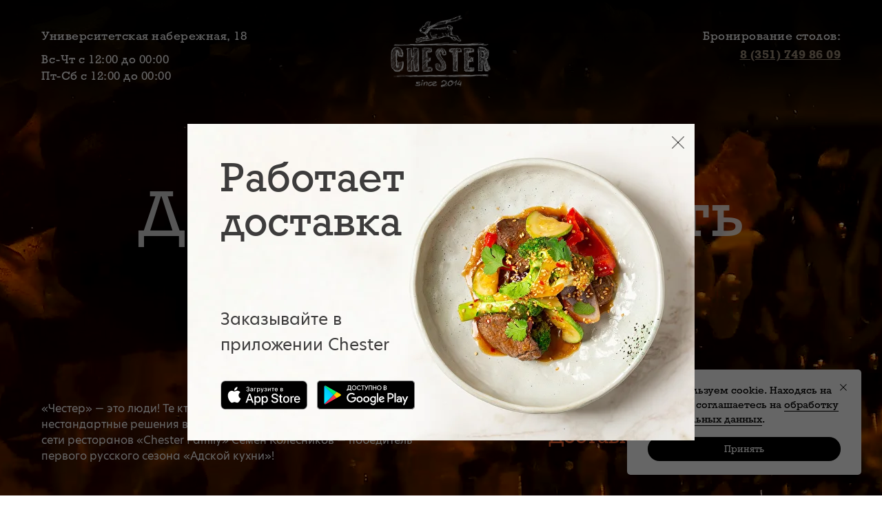

--- FILE ---
content_type: text/html; charset=UTF-8
request_url: https://chester74.ru/
body_size: 19630
content:
<!DOCTYPE html> <html> <head> <meta charset="utf-8" /> <meta http-equiv="Content-Type" content="text/html; charset=utf-8" /> <meta name="viewport" content="width=device-width, initial-scale=1.0" /> <!--metatextblock--> <title>Ресторан «Честер», г. Челябинск • Главная</title> <meta name="description" content="Chester - это ресторан, под началом шеф-повара Семёна Колесников, победителя шоу &quot;Адская Кухня&quot;. Здесь современные гастрономические тенденции соединяются с традиционным качеством русской кухни, а настоящая европейская и американская классика прекрасно себя чувствует рядом с азиатскими изысками." /> <meta property="og:url" content="https://chester74.ru" /> <meta property="og:title" content="Ресторан «Честер», г. Челябинск • Главная" /> <meta property="og:description" content="Chester - это ресторан, под началом шеф-повара Семёна Колесников, победителя шоу &quot;Адская Кухня&quot;. Здесь современные гастрономические тенденции соединяются с традиционным качеством русской кухни, а настоящая европейская и американская классика прекрасно себя чувствует рядом с азиатскими изысками." /> <meta property="og:type" content="website" /> <meta property="og:image" content="https://thb.tildacdn.com/tild3137-6163-4237-a231-306133353131/-/resize/504x/Screenshot_2.png" /> <link rel="canonical" href="https://chester74.ru"> <!--/metatextblock--> <meta name="format-detection" content="telephone=no" /> <meta http-equiv="x-dns-prefetch-control" content="on"> <link rel="dns-prefetch" href="https://ws.tildacdn.com"> <link rel="dns-prefetch" href="https://static.tildacdn.com"> <link rel="shortcut icon" href="https://static.tildacdn.com/tild3836-3636-4639-a366-633964636537/Favicon.ico" type="image/x-icon" /> <!-- Assets --> <script src="https://neo.tildacdn.com/js/tilda-fallback-1.0.min.js" async charset="utf-8"></script> <link rel="stylesheet" href="https://static.tildacdn.com/css/tilda-grid-3.0.min.css" type="text/css" media="all" onerror="this.loaderr='y';"/> <link rel="stylesheet" href="https://static.tildacdn.com/ws/project2119847/tilda-blocks-page9499396.min.css?t=1760952957" type="text/css" media="all" onerror="this.loaderr='y';" /> <link rel="stylesheet" href="https://static.tildacdn.com/css/tilda-animation-2.0.min.css" type="text/css" media="all" onerror="this.loaderr='y';" /> <link rel="stylesheet" href="https://static.tildacdn.com/css/tilda-popup-1.1.min.css" type="text/css" media="print" onload="this.media='all';" onerror="this.loaderr='y';" /> <noscript><link rel="stylesheet" href="https://static.tildacdn.com/css/tilda-popup-1.1.min.css" type="text/css" media="all" /></noscript> <link rel="stylesheet" href="https://static.tildacdn.com/css/tilda-slds-1.4.min.css" type="text/css" media="print" onload="this.media='all';" onerror="this.loaderr='y';" /> <noscript><link rel="stylesheet" href="https://static.tildacdn.com/css/tilda-slds-1.4.min.css" type="text/css" media="all" /></noscript> <link rel="stylesheet" href="https://static.tildacdn.com/css/tilda-cover-1.0.min.css" type="text/css" media="all" onerror="this.loaderr='y';" /> <script nomodule src="https://static.tildacdn.com/js/tilda-polyfill-1.0.min.js" charset="utf-8"></script> <script type="text/javascript">function t_onReady(func) {if(document.readyState!='loading') {func();} else {document.addEventListener('DOMContentLoaded',func);}}
function t_onFuncLoad(funcName,okFunc,time) {if(typeof window[funcName]==='function') {okFunc();} else {setTimeout(function() {t_onFuncLoad(funcName,okFunc,time);},(time||100));}}function t396_initialScale(t){var e=document.getElementById("rec"+t);if(e){var i=e.querySelector(".t396__artboard");if(i){window.tn_scale_initial_window_width||(window.tn_scale_initial_window_width=document.documentElement.clientWidth);var a=window.tn_scale_initial_window_width,r=[],n,l=i.getAttribute("data-artboard-screens");if(l){l=l.split(",");for(var o=0;o<l.length;o++)r[o]=parseInt(l[o],10)}else r=[320,480,640,960,1200];for(var o=0;o<r.length;o++){var d=r[o];a>=d&&(n=d)}var _="edit"===window.allrecords.getAttribute("data-tilda-mode"),c="center"===t396_getFieldValue(i,"valign",n,r),s="grid"===t396_getFieldValue(i,"upscale",n,r),w=t396_getFieldValue(i,"height_vh",n,r),g=t396_getFieldValue(i,"height",n,r),u=!!window.opr&&!!window.opr.addons||!!window.opera||-1!==navigator.userAgent.indexOf(" OPR/");if(!_&&c&&!s&&!w&&g&&!u){var h=parseFloat((a/n).toFixed(3)),f=[i,i.querySelector(".t396__carrier"),i.querySelector(".t396__filter")],v=Math.floor(parseInt(g,10)*h)+"px",p;i.style.setProperty("--initial-scale-height",v);for(var o=0;o<f.length;o++)f[o].style.setProperty("height","var(--initial-scale-height)");t396_scaleInitial__getElementsToScale(i).forEach((function(t){t.style.zoom=h}))}}}}function t396_scaleInitial__getElementsToScale(t){return t?Array.prototype.slice.call(t.children).filter((function(t){return t&&(t.classList.contains("t396__elem")||t.classList.contains("t396__group"))})):[]}function t396_getFieldValue(t,e,i,a){var r,n=a[a.length-1];if(!(r=i===n?t.getAttribute("data-artboard-"+e):t.getAttribute("data-artboard-"+e+"-res-"+i)))for(var l=0;l<a.length;l++){var o=a[l];if(!(o<=i)&&(r=o===n?t.getAttribute("data-artboard-"+e):t.getAttribute("data-artboard-"+e+"-res-"+o)))break}return r}window.TN_SCALE_INITIAL_VER="1.0",window.tn_scale_initial_window_width=null;</script> <script src="https://static.tildacdn.com/js/jquery-1.10.2.min.js" charset="utf-8" onerror="this.loaderr='y';"></script> <script src="https://static.tildacdn.com/js/tilda-scripts-3.0.min.js" charset="utf-8" defer onerror="this.loaderr='y';"></script> <script src="https://static.tildacdn.com/ws/project2119847/tilda-blocks-page9499396.min.js?t=1760952957" charset="utf-8" async onerror="this.loaderr='y';"></script> <script src="https://static.tildacdn.com/js/tilda-lazyload-1.0.min.js" charset="utf-8" async onerror="this.loaderr='y';"></script> <script src="https://static.tildacdn.com/js/tilda-animation-2.0.min.js" charset="utf-8" async onerror="this.loaderr='y';"></script> <script src="https://static.tildacdn.com/js/tilda-zero-1.1.min.js" charset="utf-8" async onerror="this.loaderr='y';"></script> <script src="https://static.tildacdn.com/js/tilda-popup-1.0.min.js" charset="utf-8" async onerror="this.loaderr='y';"></script> <script src="https://static.tildacdn.com/js/tilda-forms-1.0.min.js" charset="utf-8" async onerror="this.loaderr='y';"></script> <script src="https://static.tildacdn.com/js/tilda-slds-1.4.min.js" charset="utf-8" async onerror="this.loaderr='y';"></script> <script src="https://static.tildacdn.com/js/hammer.min.js" charset="utf-8" async onerror="this.loaderr='y';"></script> <script src="https://static.tildacdn.com/js/tilda-cover-1.0.min.js" charset="utf-8" async onerror="this.loaderr='y';"></script> <script src="https://static.tildacdn.com/js/tilda-animation-sbs-1.0.min.js" charset="utf-8" async onerror="this.loaderr='y';"></script> <script src="https://static.tildacdn.com/js/tilda-zero-scale-1.0.min.js" charset="utf-8" async onerror="this.loaderr='y';"></script> <script src="https://static.tildacdn.com/js/tilda-events-1.0.min.js" charset="utf-8" async onerror="this.loaderr='y';"></script> <script src="https://use.typekit.net/rpi0gcy.js"></script> <script>try{Typekit.load({async:false});}catch(e){}</script> <!-- nominify begin --><meta name="yandex-verification" content="b020f44efcc6fce4" /> <meta name="cmsmagazine" content="d685817037c063f66819484904f12475" /> <!-- nominify end --><script type="text/javascript">window.dataLayer=window.dataLayer||[];</script> <!-- Facebook Pixel Code --> <script type="text/javascript" data-tilda-cookie-type="advertising">setTimeout(function(){!function(f,b,e,v,n,t,s)
{if(f.fbq)return;n=f.fbq=function(){n.callMethod?n.callMethod.apply(n,arguments):n.queue.push(arguments)};if(!f._fbq)f._fbq=n;n.push=n;n.loaded=!0;n.version='2.0';n.agent='pltilda';n.queue=[];t=b.createElement(e);t.async=!0;t.src=v;s=b.getElementsByTagName(e)[0];s.parentNode.insertBefore(t,s)}(window,document,'script','https://connect.facebook.net/en_US/fbevents.js');fbq('init','572144290050107');fbq('track','PageView');},2000);</script> <!-- End Facebook Pixel Code --> <script type="text/javascript">(function() {if((/bot|google|yandex|baidu|bing|msn|duckduckbot|teoma|slurp|crawler|spider|robot|crawling|facebook/i.test(navigator.userAgent))===false&&typeof(sessionStorage)!='undefined'&&sessionStorage.getItem('visited')!=='y'&&document.visibilityState){var style=document.createElement('style');style.type='text/css';style.innerHTML='@media screen and (min-width: 980px) {.t-records {opacity: 0;}.t-records_animated {-webkit-transition: opacity ease-in-out .2s;-moz-transition: opacity ease-in-out .2s;-o-transition: opacity ease-in-out .2s;transition: opacity ease-in-out .2s;}.t-records.t-records_visible {opacity: 1;}}';document.getElementsByTagName('head')[0].appendChild(style);function t_setvisRecs(){var alr=document.querySelectorAll('.t-records');Array.prototype.forEach.call(alr,function(el) {el.classList.add("t-records_animated");});setTimeout(function() {Array.prototype.forEach.call(alr,function(el) {el.classList.add("t-records_visible");});sessionStorage.setItem("visited","y");},400);}
document.addEventListener('DOMContentLoaded',t_setvisRecs);}})();</script></head> <body class="t-body" style="margin:0;"> <!--allrecords--> <div id="allrecords" class="t-records" data-hook="blocks-collection-content-node" data-tilda-project-id="2119847" data-tilda-page-id="9499396" data-tilda-formskey="1d2ab966978c2edb24f4433e1398b651" data-tilda-lazy="yes" data-tilda-root-zone="com" data-tilda-project-headcode="yes" data-tilda-project-country="RU"> <div id="rec163450513" class="r t-rec" style=" " data-animationappear="off" data-record-type="360"> <!-- T360 --> <style>@media screen and (min-width:980px){.t-records{opacity:0;}.t-records_animated{-webkit-transition:opacity ease-in-out .5s;-moz-transition:opacity ease-in-out .5s;-o-transition:opacity ease-in-out .5s;transition:opacity ease-in-out .5s;}.t-records.t-records_visible,.t-records .t-records{opacity:1;}}</style> <script>t_onReady(function() {var allRecords=document.querySelector('.t-records');window.addEventListener('pageshow',function(event) {if(event.persisted) {allRecords.classList.add('t-records_visible');}});var rec=document.querySelector('#rec163450513');if(!rec) return;rec.setAttribute('data-animationappear','off');rec.style.opacity='1';allRecords.classList.add('t-records_animated');setTimeout(function() {allRecords.classList.add('t-records_visible');},200);});</script> <script>t_onReady(function() {var selects='button:not(.t-submit):not(.t835__btn_next):not(.t835__btn_prev):not(.t835__btn_result):not(.t862__btn_next):not(.t862__btn_prev):not(.t862__btn_result):not(.t854__news-btn):not(.t862__btn_next),' +
'a:not([href*="#"]):not(.carousel-control):not(.t-carousel__control):not(.t807__btn_reply):not([href^="#price"]):not([href^="javascript"]):not([href^="mailto"]):not([href^="tel"]):not([href^="link_sub"]):not(.js-feed-btn-show-more):not(.t367__opener):not([href^="https://www.dropbox.com/"])';var elements=document.querySelectorAll(selects);Array.prototype.forEach.call(elements,function(element) {if(element.getAttribute('data-menu-submenu-hook')) return;element.addEventListener('click',function(event) {var goTo=this.getAttribute('href');if(goTo!==null&&!goTo.startsWith('#')) {var ctrl=event.ctrlKey;var cmd=event.metaKey&&navigator.platform.indexOf('Mac')!==-1;if(!ctrl&&!cmd) {var target=this.getAttribute('target');if(target!=='_blank') {event.preventDefault();var allRecords=document.querySelector('.t-records');if(allRecords) {allRecords.classList.remove('t-records_visible');}
setTimeout(function() {window.location=goTo;},500);}}}});});});</script> <style>.t360__bar{background-color:#9f8f7c;}</style> <script>t_onReady(function() {var isSafari=/Safari/.test(navigator.userAgent)&&/Apple Computer/.test(navigator.vendor);if(!isSafari) {document.body.insertAdjacentHTML('beforeend','<div class="t360__progress"><div class="t360__bar"></div></div>');setTimeout(function() {var bar=document.querySelector('.t360__bar');if(bar) bar.classList.add('t360__barprogress');},10);}});function t360_onProgressLoad() {var bar=document.querySelector('.t360__bar');if(!bar) return;bar.classList.remove('t360__barprogress');bar.classList.add('t360__barprogressfinished');setTimeout(function() {bar.classList.add('t360__barprogresshidden');},20);setTimeout(function() {var progress=document.querySelector('.t360__progress');if(progress) progress.style.display='none';},500);};if(document.readyState==='complete') {setTimeout(t360_onProgressLoad,60);} else {window.addEventListener('load',t360_onProgressLoad);}</script> </div> <div id="rec163405074" class="r t-rec t-rec_pb_0" style="padding-bottom:0px; " data-animationappear="off" data-record-type="396"> <!-- T396 --> <style>#rec163405074 .t396__artboard {height:750px;background-color:#ff4000;}#rec163405074 .t396__filter {height:750px;}#rec163405074 .t396__carrier{height:750px;background-position:right top;background-attachment:fixed;transform:translate3d(0,0,0);-moz-transform:unset;background-image:url('https://thb.tildacdn.com/tild6432-6432-4665-b366-663531393739/-/resize/20x/Screenshot_1.png');background-size:cover;background-repeat:no-repeat;}@media screen and (min-width:1199px) {#rec163405074 .t396__carrier-wrapper {position:absolute;width:100%;height:100%;top:0;left:0;-webkit-clip-path:inset(0 0 0 0);clip-path:inset(0 0 0 0);}#rec163405074 .t396__carrier{position:fixed;display:block;width:100%;height:100% !important;top:0;left:0;background-size:cover;background-position:right top;transform:translateZ(0);will-change:transform;pointer-events:none;}}@media screen and (max-width:1199px) {#rec163405074 .t396__carrier-wrapper {position:absolute;width:100%;height:100%;top:0;left:0;-webkit-clip-path:inset(0 0 0 0);clip-path:inset(0 0 0 0);}}@media screen and (max-width:1199px) {#rec163405074 .t396__artboard,#rec163405074 .t396__filter,#rec163405074 .t396__carrier {}#rec163405074 .t396__filter {}#rec163405074 .t396__carrier {background-attachment:scroll;}}@media screen and (max-width:959px) {#rec163405074 .t396__artboard,#rec163405074 .t396__filter,#rec163405074 .t396__carrier {}#rec163405074 .t396__filter {}#rec163405074 .t396__carrier {background-attachment:scroll;}}@media screen and (max-width:639px) {#rec163405074 .t396__artboard,#rec163405074 .t396__filter,#rec163405074 .t396__carrier {}#rec163405074 .t396__filter {}#rec163405074 .t396__carrier {background-attachment:scroll;}}@media screen and (max-width:479px) {#rec163405074 .t396__artboard,#rec163405074 .t396__filter,#rec163405074 .t396__carrier {height:660px;}#rec163405074 .t396__filter {}#rec163405074 .t396__carrier {background-position:center top;background-attachment:scroll;}}#rec163405074 .tn-elem[data-elem-id="1646851768715"]{color:#ff6633;z-index:21;top:250px;left:748px;width:88px;height:auto;}@media (min-width:1200px) {#rec163405074 .tn-elem.t396__elem--anim-hidden[data-elem-id="1646851768715"] {opacity:0;}}#rec163405074 .tn-elem[data-elem-id="1646851768715"] .tn-atom{color:#ff6633;font-size:28px;font-family:'rockwell-nova',Arial,sans-serif;line-height:1.25;font-weight:400;background-position:center center;border-color:transparent ;border-style:solid;}@media screen and (max-width:1199px) {#rec163405074 .tn-elem[data-elem-id="1646851768715"] {height:auto;}#rec163405074 .tn-elem[data-elem-id="1646851768715"]{color:#ff6633;}#rec163405074 .tn-elem[data-elem-id="1646851768715"] .tn-atom{color:#ff6633;background-size:cover;}}@media screen and (max-width:959px) {#rec163405074 .tn-elem[data-elem-id="1646851768715"] {height:auto;}}@media screen and (max-width:639px) {#rec163405074 .tn-elem[data-elem-id="1646851768715"] {height:auto;}}@media screen and (max-width:479px) {#rec163405074 .tn-elem[data-elem-id="1646851768715"] {height:auto;}#rec163405074 .tn-elem[data-elem-id="1646851768715"] .tn-atom{font-size:22px;background-size:cover;}}#rec163405074 .tn-elem[data-elem-id="1646851768720"]{z-index:22;top:299px;left:761px;width:110px;height:3px;}@media (min-width:1200px) {#rec163405074 .tn-elem.t396__elem--anim-hidden[data-elem-id="1646851768720"] {opacity:0;}}#rec163405074 .tn-elem[data-elem-id="1646851768720"] .tn-atom{background-color:#ff6633;background-position:center center;border-color:transparent ;border-style:solid;}@media screen and (max-width:1199px) {#rec163405074 .tn-elem[data-elem-id="1646851768720"] {}#rec163405074 .tn-elem[data-elem-id="1646851768720"] .tn-atom{background-color:#ff6633;background-size:cover;}}@media screen and (max-width:959px) {#rec163405074 .tn-elem[data-elem-id="1646851768720"] {}}@media screen and (max-width:639px) {#rec163405074 .tn-elem[data-elem-id="1646851768720"] {}}@media screen and (max-width:479px) {#rec163405074 .tn-elem[data-elem-id="1646851768720"] {}}#rec163405074 .tn-elem[data-elem-id="1582811194875"]{z-index:8;top:299px;left:811px;width:110px;height:3px;}@media (min-width:1200px) {#rec163405074 .tn-elem.t396__elem--anim-hidden[data-elem-id="1582811194875"] {opacity:0;}}#rec163405074 .tn-elem[data-elem-id="1582811194875"] .tn-atom{background-color:#ff6633;background-position:center center;border-color:transparent ;border-style:solid;}@media screen and (max-width:1199px) {#rec163405074 .tn-elem[data-elem-id="1582811194875"] {}}@media screen and (max-width:959px) {#rec163405074 .tn-elem[data-elem-id="1582811194875"] {}}@media screen and (max-width:639px) {#rec163405074 .tn-elem[data-elem-id="1582811194875"] {}}@media screen and (max-width:479px) {#rec163405074 .tn-elem[data-elem-id="1582811194875"] {width:80px;}}#rec163405074 .tn-elem[data-elem-id="1581949819030"]{color:#ffffff;z-index:10;top:250px;left:822px;width:88px;height:auto;}@media (min-width:1200px) {#rec163405074 .tn-elem.t396__elem--anim-hidden[data-elem-id="1581949819030"] {opacity:0;}}#rec163405074 .tn-elem[data-elem-id="1581949819030"] .tn-atom{color:#ffffff;font-size:28px;font-family:'rockwell-nova',Arial,sans-serif;line-height:1.25;font-weight:400;background-position:center center;border-color:transparent ;border-style:solid;}@media screen and (max-width:1199px) {#rec163405074 .tn-elem[data-elem-id="1581949819030"] {height:auto;}}@media screen and (max-width:959px) {#rec163405074 .tn-elem[data-elem-id="1581949819030"] {height:auto;}}@media screen and (max-width:639px) {#rec163405074 .tn-elem[data-elem-id="1581949819030"] {height:auto;}}@media screen and (max-width:479px) {#rec163405074 .tn-elem[data-elem-id="1581949819030"] {height:auto;}#rec163405074 .tn-elem[data-elem-id="1581949819030"] .tn-atom{font-size:22px;background-size:cover;}}#rec163405074 .tn-elem[data-elem-id="1581952975640"]{z-index:12;top:299px;left:811px;width:110px;height:3px;}@media (min-width:1200px) {#rec163405074 .tn-elem.t396__elem--anim-hidden[data-elem-id="1581952975640"] {opacity:0;}}#rec163405074 .tn-elem[data-elem-id="1581952975640"] .tn-atom{background-color:#ffffff;background-position:center center;border-color:transparent ;border-style:solid;}@media screen and (max-width:1199px) {#rec163405074 .tn-elem[data-elem-id="1581952975640"] {}}@media screen and (max-width:959px) {#rec163405074 .tn-elem[data-elem-id="1581952975640"] {}}@media screen and (max-width:639px) {#rec163405074 .tn-elem[data-elem-id="1581952975640"] {}}@media screen and (max-width:479px) {#rec163405074 .tn-elem[data-elem-id="1581952975640"] {width:80px;}}#rec163405074 .tn-elem[data-elem-id="1582811231948"]{z-index:11;top:299px;left:863px;width:110px;height:3px;}@media (min-width:1200px) {#rec163405074 .tn-elem.t396__elem--anim-hidden[data-elem-id="1582811231948"] {opacity:0;}}#rec163405074 .tn-elem[data-elem-id="1582811231948"] .tn-atom{background-color:#ff6633;background-position:center center;border-color:transparent ;border-style:solid;}@media screen and (max-width:1199px) {#rec163405074 .tn-elem[data-elem-id="1582811231948"] {}}@media screen and (max-width:959px) {#rec163405074 .tn-elem[data-elem-id="1582811231948"] {}}@media screen and (max-width:639px) {#rec163405074 .tn-elem[data-elem-id="1582811231948"] {}}@media screen and (max-width:479px) {#rec163405074 .tn-elem[data-elem-id="1582811231948"] {width:80px;}}#rec163405074 .tn-elem[data-elem-id="1581953547609"]{color:#ffffff;z-index:14;top:250px;left:874px;width:88px;height:auto;}@media (min-width:1200px) {#rec163405074 .tn-elem.t396__elem--anim-hidden[data-elem-id="1581953547609"] {opacity:0;}}#rec163405074 .tn-elem[data-elem-id="1581953547609"] .tn-atom{color:#ffffff;font-size:28px;font-family:'rockwell-nova',Arial,sans-serif;line-height:1.25;font-weight:400;background-position:center center;border-color:transparent ;border-style:solid;}@media screen and (max-width:1199px) {#rec163405074 .tn-elem[data-elem-id="1581953547609"] {height:auto;}}@media screen and (max-width:959px) {#rec163405074 .tn-elem[data-elem-id="1581953547609"] {height:auto;}}@media screen and (max-width:639px) {#rec163405074 .tn-elem[data-elem-id="1581953547609"] {height:auto;}}@media screen and (max-width:479px) {#rec163405074 .tn-elem[data-elem-id="1581953547609"] {height:auto;}#rec163405074 .tn-elem[data-elem-id="1581953547609"] .tn-atom{font-size:22px;background-size:cover;}}#rec163405074 .tn-elem[data-elem-id="1581953547615"]{z-index:15;top:299px;left:863px;width:110px;height:3px;}@media (min-width:1200px) {#rec163405074 .tn-elem.t396__elem--anim-hidden[data-elem-id="1581953547615"] {opacity:0;}}#rec163405074 .tn-elem[data-elem-id="1581953547615"] .tn-atom{background-color:#ffffff;background-position:center center;border-color:transparent ;border-style:solid;}@media screen and (max-width:1199px) {#rec163405074 .tn-elem[data-elem-id="1581953547615"] {}}@media screen and (max-width:959px) {#rec163405074 .tn-elem[data-elem-id="1581953547615"] {}}@media screen and (max-width:639px) {#rec163405074 .tn-elem[data-elem-id="1581953547615"] {}}@media screen and (max-width:479px) {#rec163405074 .tn-elem[data-elem-id="1581953547615"] {width:80px;}}#rec163405074 .tn-elem[data-elem-id="1583161129584"]{z-index:2;top:0px;left:calc(50% - 600px + -360px);width:1920px;height:1080px;}#rec163405074 .tn-elem[data-elem-id="1583161129584"] .tn-atom{background-position:center center;border-color:transparent ;border-style:solid;}@media screen and (max-width:1199px) {#rec163405074 .tn-elem[data-elem-id="1583161129584"] {top:0px;left:calc(50% - 480px + -188px);width:1337px;height:752px;}}@media screen and (max-width:959px) {#rec163405074 .tn-elem[data-elem-id="1583161129584"] {top:0px;left:calc(50% - 320px + -348px);}}@media screen and (max-width:639px) {#rec163405074 .tn-elem[data-elem-id="1583161129584"] {top:0px;left:calc(50% - 240px + -428px);height:100%;}}@media screen and (max-width:479px) {#rec163405074 .tn-elem[data-elem-id="1583161129584"] {top:0px;left:calc(50% - 160px + -800px);width:1920px;height:1080px;}}#rec163405074 .tn-elem[data-elem-id="1581949311576"]{color:#ffffff;text-align:center;z-index:3;top:260px;left:calc(50% - 600px + 110px);width:980px;height:auto;}#rec163405074 .tn-elem[data-elem-id="1581949311576"] .tn-atom{color:#ffffff;font-size:88px;font-family:'rockwell-nova',Arial,sans-serif;line-height:1.15;font-weight:500;letter-spacing:1.5px;opacity:0.85;background-position:center center;border-color:transparent ;border-style:solid;}@media screen and (max-width:1199px) {#rec163405074 .tn-elem[data-elem-id="1581949311576"] {top:235px;left:calc(50% - 480px + -10px);height:auto;}#rec163405074 .tn-elem[data-elem-id="1581949311576"] .tn-atom{font-size:68px;background-size:cover;}}@media screen and (max-width:959px) {#rec163405074 .tn-elem[data-elem-id="1581949311576"] {top:235px;left:calc(50% - 320px + 90px);width:460px;height:auto;}#rec163405074 .tn-elem[data-elem-id="1581949311576"] .tn-atom{font-size:48px;background-size:cover;}}@media screen and (max-width:639px) {#rec163405074 .tn-elem[data-elem-id="1581949311576"] {top:160px;left:calc(50% - 240px + 10px);height:auto;}}@media screen and (max-width:479px) {#rec163405074 .tn-elem[data-elem-id="1581949311576"] {top:170px;left:calc(50% - 160px + 30px);width:270px;height:auto;}#rec163405074 .tn-elem[data-elem-id="1581949311576"] .tn-atom{font-size:38px;background-size:cover;}}#rec163405074 .tn-elem[data-elem-id="1582806728565"]{z-index:6;top:-106px;left:0px;width:100%;height:85px;}@media (min-width:1200px) {#rec163405074 .tn-elem.t396__elem--anim-hidden[data-elem-id="1582806728565"] {opacity:0;}}#rec163405074 .tn-elem[data-elem-id="1582806728565"] .tn-atom{background-color:#000000;background-position:center center;border-color:transparent ;border-style:solid ;box-shadow:0px 20px 150px 150px rgba(0,0,0,1);}@media screen and (max-width:1199px) {}@media screen and (max-width:959px) {#rec163405074 .tn-elem[data-elem-id="1582806728565"] {top:-106px;left:0px;}}@media screen and (max-width:639px) {}@media screen and (max-width:479px) {}#rec163405074 .tn-elem[data-elem-id="1581949788063"]{color:#ffffff;text-align:right;z-index:7;top:41px;left:calc(50% - 600px + 820px);width:360px;height:auto;}#rec163405074 .tn-elem[data-elem-id="1581949788063"] .tn-atom{color:#ffffff;font-size:16px;font-family:'rockwell-nova',Arial,sans-serif;line-height:1.45;font-weight:500;letter-spacing:0.5px;background-position:center center;border-color:transparent ;border-style:solid;}@media screen and (max-width:1199px) {#rec163405074 .tn-elem[data-elem-id="1581949788063"] {top:40px;left:calc(50% - 480px + 590px);height:auto;}}@media screen and (max-width:959px) {#rec163405074 .tn-elem[data-elem-id="1581949788063"] {top:40px;left:calc(50% - 320px + 420px);width:210px;height:auto;}}@media screen and (max-width:639px) {#rec163405074 .tn-elem[data-elem-id="1581949788063"] {top:130px;left:calc(50% - 240px + -450px);height:auto;}}@media screen and (max-width:479px) {#rec163405074 .tn-elem[data-elem-id="1581949788063"] {top:140px;left:calc(50% - 160px + -455px);height:auto;}}#rec163405074 .tn-elem[data-elem-id="1581953699649"]{color:#ffffff;z-index:16;top:41px;left:calc(50% - 600px + 20px);width:360px;height:auto;}#rec163405074 .tn-elem[data-elem-id="1581953699649"] .tn-atom{color:#ffffff;font-size:16px;font-family:'rockwell-nova',Arial,sans-serif;line-height:1.5;font-weight:100;letter-spacing:0.5px;background-position:center center;border-color:transparent ;border-style:solid;}@media screen and (max-width:1199px) {#rec163405074 .tn-elem[data-elem-id="1581953699649"] {top:28px;left:calc(50% - 480px + 10px);height:auto;}}@media screen and (max-width:959px) {#rec163405074 .tn-elem[data-elem-id="1581953699649"] {top:35px;left:calc(50% - 320px + 10px);width:170px;height:auto;}}@media screen and (max-width:639px) {#rec163405074 .tn-elem[data-elem-id="1581953699649"] {top:30px;left:calc(50% - 240px + 10px);height:auto;}}@media screen and (max-width:479px) {#rec163405074 .tn-elem[data-elem-id="1581953699649"] {top:45px;left:calc(50% - 160px + 145px);height:auto;}#rec163405074 .tn-elem[data-elem-id="1581953699649"] {text-align:center;}}#rec163405074 .tn-elem[data-elem-id="1581953834699"]{color:#ffffff;z-index:17;top:582px;left:calc(50% - 600px + 20px);width:560px;height:auto;}#rec163405074 .tn-elem[data-elem-id="1581953834699"] .tn-atom{color:#ffffff;font-size:16px;font-family:'hero-new',Arial,sans-serif;line-height:1.45;font-weight:400;background-position:center center;border-color:transparent ;border-style:solid;}@media screen and (max-width:1199px) {#rec163405074 .tn-elem[data-elem-id="1581953834699"] {top:605px;left:calc(50% - 480px + 200px);height:auto;}}@media screen and (max-width:959px) {#rec163405074 .tn-elem[data-elem-id="1581953834699"] {top:605px;left:calc(50% - 320px + 10px);width:620px;height:auto;}}@media screen and (max-width:639px) {#rec163405074 .tn-elem[data-elem-id="1581953834699"] {top:535px;left:calc(50% - 240px + 50px);width:410px;height:auto;}}@media screen and (max-width:479px) {#rec163405074 .tn-elem[data-elem-id="1581953834699"] {top:455px;left:calc(50% - 160px + 13px);width:300px;height:auto;}#rec163405074 .tn-elem[data-elem-id="1581953834699"] {text-align:left;}}#rec163405074 .tn-elem[data-elem-id="1582811497410"]{color:#9f8f7c;text-align:right;z-index:18;top:68px;left:calc(50% - 600px + 1000px);width:180px;height:auto;}#rec163405074 .tn-elem[data-elem-id="1582811497410"] .tn-atom{color:#9f8f7c;font-size:16px;font-family:'rockwell-nova',Arial,sans-serif;line-height:1.45;font-weight:700;letter-spacing:0.5px;background-position:center center;border-color:transparent ;border-style:solid;}@media screen and (max-width:1199px) {#rec163405074 .tn-elem[data-elem-id="1582811497410"] {top:65px;left:calc(50% - 480px + 770px);height:auto;}}@media screen and (max-width:959px) {#rec163405074 .tn-elem[data-elem-id="1582811497410"] {top:65px;left:calc(50% - 320px + 450px);height:auto;}}@media screen and (max-width:639px) {#rec163405074 .tn-elem[data-elem-id="1582811497410"] {top:155px;left:calc(50% - 240px + -420px);height:auto;}}@media screen and (max-width:479px) {#rec163405074 .tn-elem[data-elem-id="1582811497410"] {top:165px;left:calc(50% - 160px + -440px);height:auto;}}#rec163405074 .tn-elem[data-elem-id="1582894969907"]{z-index:19;top:20px;left:calc(50% - 600px + 525px);width:150px;height:auto;}#rec163405074 .tn-elem[data-elem-id="1582894969907"] .tn-atom{background-position:center center;border-color:transparent ;border-style:solid;}#rec163405074 .tn-elem[data-elem-id="1582894969907"] .tn-atom__img {}@media screen and (max-width:1199px) {#rec163405074 .tn-elem[data-elem-id="1582894969907"] {top:20px;left:calc(50% - 480px + 405px);height:auto;}}@media screen and (max-width:959px) {#rec163405074 .tn-elem[data-elem-id="1582894969907"] {top:15px;left:calc(50% - 320px + 260px);width:120px;height:auto;}}@media screen and (max-width:639px) {#rec163405074 .tn-elem[data-elem-id="1582894969907"] {top:15px;left:calc(50% - 240px + 340px);height:auto;}}@media screen and (max-width:479px) {#rec163405074 .tn-elem[data-elem-id="1582894969907"] {top:15px;left:calc(50% - 160px + 10px);height:auto;}}#rec163405074 .tn-elem[data-elem-id="1582896349181"]{color:#ffffff;z-index:20;top:75px;left:calc(50% - 600px + 20px);width:360px;height:auto;}#rec163405074 .tn-elem[data-elem-id="1582896349181"] .tn-atom{color:#ffffff;font-size:16px;font-family:'rockwell-nova',Arial,sans-serif;line-height:1.5;font-weight:100;letter-spacing:0.5px;background-position:center center;border-color:transparent ;border-style:solid;}@media screen and (max-width:1199px) {#rec163405074 .tn-elem[data-elem-id="1582896349181"] {top:60px;left:calc(50% - 480px + 10px);height:auto;}}@media screen and (max-width:959px) {#rec163405074 .tn-elem[data-elem-id="1582896349181"] {top:65px;left:calc(50% - 320px + -440px);height:auto;}}@media screen and (max-width:639px) {}@media screen and (max-width:479px) {}</style> <div class='t396'> <div class="t396__artboard" data-artboard-recid="163405074" data-artboard-screens="320,480,640,960,1200" data-artboard-height="750" data-artboard-valign="center" data-artboard-upscale="grid" data-artboard-height-res-320="660"> <div class="t396__carrier-wrapper"> <div class="t396__carrier t-bgimg" data-artboard-recid="163405074" data-original="https://static.tildacdn.com/tild6432-6432-4665-b366-663531393739/Screenshot_1.png"></div> </div> <div class="t396__filter" data-artboard-recid="163405074"></div> <div class='t396__elem tn-elem tn-elem__1634050741646851768715 ' data-elem-id='1646851768715' data-elem-type='text' data-field-top-value="616" data-field-left-value="756" data-field-width-value="88" data-field-axisy-value="top" data-field-axisx-value="left" data-field-container-value="grid" data-field-topunits-value="px" data-field-leftunits-value="px" data-field-heightunits-value="" data-field-widthunits-value="px" data-animate-sbs-event="hover" data-animate-sbs-opts="[{'ti':'0','mx':'0','my':'0','sx':'1','sy':'1','op':'1','ro':'0','bl':'0','ea':'','dt':'0'},{'ti':300,'mx':0,'my':-5,'sx':'1','sy':'1','op':0.9,'ro':'0','bl':'0','ea':'easeOut','dt':'0'}]" data-field-fontsize-value="28" data-field-top-res-320-value="366" data-field-left-res-320-value="9" data-field-fontsize-res-320-value="22" data-field-top-res-480-value="390" data-field-left-res-480-value="27" data-field-top-res-640-value="460" data-field-left-res-640-value="100" data-field-top-res-960-value="460" data-field-left-res-960-value="280"> <div class='tn-atom'><a href="https://www.chestershop74.ru/"style="color: inherit">Доставка</a></div> </div> <div class='t396__elem tn-elem tn-elem__1634050741646851768720 t396__elem--anim-hidden' data-elem-id='1646851768720' data-elem-type='shape' data-field-top-value="665" data-field-left-value="769" data-field-height-value="3" data-field-width-value="110" data-field-axisy-value="top" data-field-axisx-value="left" data-field-container-value="grid" data-field-topunits-value="px" data-field-leftunits-value="px" data-field-heightunits-value="px" data-field-widthunits-value="px" data-animate-sbs-event="hover" data-animate-sbs-trgels="1646851768715" data-animate-sbs-opts="[{'ti':'0','mx':'0','my':'0','sx':'1','sy':'1','op':'1','ro':'0','bl':'0','ea':'','dt':'0'},{'ti':0,'mx':'0','my':'0','sx':0,'sy':'1','op':0,'ro':'0','bl':'0','ea':'','dt':'0'},{'ti':200,'mx':'0','my':'0','sx':1,'sy':'1','op':1,'ro':'0','bl':'0','ea':'easeInOut','dt':'0'}]" data-field-top-res-320-value="403" data-field-left-res-320-value="8" data-field-top-res-480-value="440" data-field-left-res-480-value="38" data-field-top-res-640-value="510" data-field-left-res-640-value="116" data-field-top-res-960-value="510" data-field-left-res-960-value="295"> <a class='tn-atom' href="https://www.chestershop74.ru/"> </a> </div> <div class='t396__elem tn-elem tn-elem__1634050741582811194875 t396__elem--anim-hidden' data-elem-id='1582811194875' data-elem-type='shape' data-field-top-value="665" data-field-left-value="945" data-field-height-value="3" data-field-width-value="110" data-field-axisy-value="top" data-field-axisx-value="left" data-field-container-value="grid" data-field-topunits-value="px" data-field-leftunits-value="px" data-field-heightunits-value="px" data-field-widthunits-value="px" data-animate-sbs-event="hover" data-animate-sbs-trgels="1581949819030" data-animate-sbs-opts="[{'ti':'0','mx':'0','my':'0','sx':'1','sy':'1','op':'1','ro':'0','bl':'0','ea':'','dt':'0'},{'ti':0,'mx':'0','my':'0','sx':0,'sy':'1','op':0,'ro':'0','bl':'0','ea':'','dt':'0'},{'ti':200,'mx':'0','my':'0','sx':1,'sy':'1','op':0.8,'ro':'0','bl':'0','ea':'easeInOut','dt':'0'}]" data-field-top-res-320-value="403" data-field-left-res-320-value="134" data-field-width-res-320-value="80" data-field-top-res-480-value="440" data-field-left-res-480-value="197" data-field-top-res-640-value="510" data-field-left-res-640-value="286" data-field-top-res-960-value="510" data-field-left-res-960-value="461"> <div class='tn-atom'> </div> </div> <div class='t396__elem tn-elem tn-elem__1634050741581949819030 ' data-elem-id='1581949819030' data-elem-type='text' data-field-top-value="616" data-field-left-value="956" data-field-width-value="88" data-field-axisy-value="top" data-field-axisx-value="left" data-field-container-value="grid" data-field-topunits-value="px" data-field-leftunits-value="px" data-field-heightunits-value="" data-field-widthunits-value="px" data-animate-sbs-event="hover" data-animate-sbs-opts="[{'ti':'0','mx':'0','my':'0','sx':'1','sy':'1','op':'1','ro':'0','bl':'0','ea':'','dt':'0'},{'ti':300,'mx':0,'my':-5,'sx':'1','sy':'1','op':0.9,'ro':'0','bl':'0','ea':'easeOut','dt':'0'}]" data-field-fontsize-value="28" data-field-top-res-320-value="366" data-field-left-res-320-value="139" data-field-fontsize-res-320-value="22" data-field-top-res-480-value="390" data-field-left-res-480-value="206" data-field-top-res-640-value="460" data-field-left-res-640-value="295" data-field-top-res-960-value="460" data-field-left-res-960-value="470"> <div class='tn-atom'><a href="/menu"style="color: inherit">Меню</a></div> </div> <div class='t396__elem tn-elem tn-elem__1634050741581952975640 t396__elem--anim-hidden' data-elem-id='1581952975640' data-elem-type='shape' data-field-top-value="665" data-field-left-value="945" data-field-height-value="3" data-field-width-value="110" data-field-axisy-value="top" data-field-axisx-value="left" data-field-container-value="grid" data-field-topunits-value="px" data-field-leftunits-value="px" data-field-heightunits-value="px" data-field-widthunits-value="px" data-animate-sbs-event="hover" data-animate-sbs-trgels="1581949819030" data-animate-sbs-opts="[{'ti':'0','mx':'0','my':'0','sx':'1','sy':'1','op':'1','ro':'0','bl':'0','ea':'','dt':'0'},{'ti':0,'mx':'0','my':'0','sx':0,'sy':'1','op':0,'ro':'0','bl':'0','ea':'','dt':'0'},{'ti':200,'mx':'0','my':'0','sx':1,'sy':'1','op':0,'ro':'0','bl':'0','ea':'easeInOut','dt':'0'}]" data-field-top-res-320-value="403" data-field-left-res-320-value="134" data-field-width-res-320-value="80" data-field-top-res-480-value="440" data-field-left-res-480-value="197" data-field-top-res-640-value="510" data-field-left-res-640-value="286" data-field-top-res-960-value="510" data-field-left-res-960-value="461"> <div class='tn-atom'> </div> </div> <div class='t396__elem tn-elem tn-elem__1634050741582811231948 t396__elem--anim-hidden' data-elem-id='1582811231948' data-elem-type='shape' data-field-top-value="665" data-field-left-value="1099" data-field-height-value="3" data-field-width-value="110" data-field-axisy-value="top" data-field-axisx-value="left" data-field-container-value="grid" data-field-topunits-value="px" data-field-leftunits-value="px" data-field-heightunits-value="px" data-field-widthunits-value="px" data-animate-sbs-event="hover" data-animate-sbs-trgels="1581953547609" data-animate-sbs-opts="[{'ti':'0','mx':'0','my':'0','sx':'1','sy':'1','op':'1','ro':'0','bl':'0','ea':'','dt':'0'},{'ti':0,'mx':'0','my':'0','sx':0,'sy':'1','op':0,'ro':'0','bl':'0','ea':'','dt':'0'},{'ti':200,'mx':'0','my':'0','sx':1,'sy':'1','op':0.8,'ro':'0','bl':'0','ea':'easeInOut','dt':'0'}]" data-field-top-res-320-value="403" data-field-left-res-320-value="236" data-field-width-res-320-value="80" data-field-top-res-480-value="440" data-field-left-res-480-value="344" data-field-top-res-640-value="510" data-field-left-res-640-value="443" data-field-top-res-960-value="510" data-field-left-res-960-value="624"> <div class='tn-atom'> </div> </div> <div class='t396__elem tn-elem tn-elem__1634050741581953547609 ' data-elem-id='1581953547609' data-elem-type='text' data-field-top-value="616" data-field-left-value="1110" data-field-width-value="88" data-field-axisy-value="top" data-field-axisx-value="left" data-field-container-value="grid" data-field-topunits-value="px" data-field-leftunits-value="px" data-field-heightunits-value="" data-field-widthunits-value="px" data-animate-sbs-event="hover" data-animate-sbs-opts="[{'ti':'0','mx':'0','my':'0','sx':'1','sy':'1','op':'1','ro':'0','bl':'0','ea':'','dt':'0'},{'ti':300,'mx':0,'my':-5,'sx':'1','sy':'1','op':0.9,'ro':'0','bl':'0','ea':'easeOut','dt':'0'}]" data-field-fontsize-value="28" data-field-top-res-320-value="366" data-field-left-res-320-value="238" data-field-fontsize-res-320-value="22" data-field-top-res-480-value="390" data-field-left-res-480-value="356" data-field-top-res-640-value="460" data-field-left-res-640-value="455" data-field-top-res-960-value="460" data-field-left-res-960-value="630"> <div class='tn-atom'><a href="#popup:myform"style="color: inherit">Бронь</a></div> </div> <div class='t396__elem tn-elem tn-elem__1634050741581953547615 t396__elem--anim-hidden' data-elem-id='1581953547615' data-elem-type='shape' data-field-top-value="665" data-field-left-value="1099" data-field-height-value="3" data-field-width-value="110" data-field-axisy-value="top" data-field-axisx-value="left" data-field-container-value="grid" data-field-topunits-value="px" data-field-leftunits-value="px" data-field-heightunits-value="px" data-field-widthunits-value="px" data-animate-sbs-event="hover" data-animate-sbs-trgels="1581953547609" data-animate-sbs-opts="[{'ti':'0','mx':'0','my':'0','sx':'1','sy':'1','op':'1','ro':'0','bl':'0','ea':'','dt':'0'},{'ti':0,'mx':'0','my':'0','sx':0,'sy':'1','op':0,'ro':'0','bl':'0','ea':'','dt':'0'},{'ti':200,'mx':'0','my':'0','sx':1,'sy':'1','op':0,'ro':'0','bl':'0','ea':'easeInOut','dt':'0'}]" data-field-top-res-320-value="403" data-field-left-res-320-value="236" data-field-width-res-320-value="80" data-field-top-res-480-value="440" data-field-left-res-480-value="344" data-field-top-res-640-value="510" data-field-left-res-640-value="443" data-field-top-res-960-value="510" data-field-left-res-960-value="624"> <div class='tn-atom'> </div> </div> <div class='t396__elem tn-elem tn-elem__1634050741583161129584' data-elem-id='1583161129584' data-elem-type='html' data-field-top-value="0" data-field-left-value="-360" data-field-height-value="1080" data-field-width-value="1920" data-field-axisy-value="top" data-field-axisx-value="left" data-field-container-value="grid" data-field-topunits-value="px" data-field-leftunits-value="px" data-field-heightunits-value="px" data-field-widthunits-value="px" data-field-top-res-320-value="0" data-field-left-res-320-value="-800" data-field-height-res-320-value="1080" data-field-width-res-320-value="1920" data-field-heightunits-res-320-value="px" data-field-top-res-480-value="0" data-field-left-res-480-value="-428" data-field-height-res-480-value="100" data-field-heightunits-res-480-value="%" data-field-top-res-640-value="0" data-field-left-res-640-value="-348" data-field-top-res-960-value="0" data-field-left-res-960-value="-188" data-field-height-res-960-value="752" data-field-width-res-960-value="1337"> <div class='tn-atom tn-atom__html'> <video width="100%" muted autoplay loop> <source src="https://dl.dropboxusercontent.com/s/42cm2bj22xn0yw6/Timelines-opt01.mp4" type="video/mp4"> </video> </div> </div> <div class='t396__elem tn-elem tn-elem__1634050741581949311576' data-elem-id='1581949311576' data-elem-type='text' data-field-top-value="260" data-field-left-value="110" data-field-width-value="980" data-field-axisy-value="top" data-field-axisx-value="left" data-field-container-value="grid" data-field-topunits-value="px" data-field-leftunits-value="px" data-field-heightunits-value="" data-field-widthunits-value="px" data-field-fontsize-value="88" data-field-top-res-320-value="170" data-field-left-res-320-value="30" data-field-width-res-320-value="270" data-field-fontsize-res-320-value="38" data-field-top-res-480-value="160" data-field-left-res-480-value="10" data-field-top-res-640-value="235" data-field-left-res-640-value="90" data-field-width-res-640-value="460" data-field-fontsize-res-640-value="48" data-field-top-res-960-value="235" data-field-left-res-960-value="-10" data-field-fontsize-res-960-value="68"> <h1 class='tn-atom'field='tn_text_1581949311576'>Добро пожаловать<br>
в «Честер»!</h1> </div> <div class='t396__elem tn-elem tn-elem__1634050741582806728565 ' data-elem-id='1582806728565' data-elem-type='shape' data-field-top-value="-106" data-field-left-value="0" data-field-height-value="85" data-field-width-value="100" data-field-axisy-value="top" data-field-axisx-value="left" data-field-container-value="window" data-field-topunits-value="px" data-field-leftunits-value="px" data-field-heightunits-value="px" data-field-widthunits-value="%" data-animate-sbs-event="hover" data-animate-sbs-opts="[{'ti':'0','mx':'0','my':'0','sx':'1','sy':'1','op':'1','ro':'0','bl':'0','ea':'','dt':'0'}]" data-field-top-res-640-value="-106" data-field-left-res-640-value="0"> <div class='tn-atom'> </div> </div> <div class='t396__elem tn-elem tn-elem__1634050741581949788063' data-elem-id='1581949788063' data-elem-type='text' data-field-top-value="41" data-field-left-value="820" data-field-width-value="360" data-field-axisy-value="top" data-field-axisx-value="left" data-field-container-value="grid" data-field-topunits-value="px" data-field-leftunits-value="px" data-field-heightunits-value="" data-field-widthunits-value="px" data-field-fontsize-value="16" data-field-top-res-320-value="140" data-field-left-res-320-value="-455" data-field-top-res-480-value="130" data-field-left-res-480-value="-450" data-field-top-res-640-value="40" data-field-left-res-640-value="420" data-field-width-res-640-value="210" data-field-top-res-960-value="40" data-field-left-res-960-value="590"> <div class='tn-atom'field='tn_text_1581949788063'>Бронирование столов: <br></div> </div> <div class='t396__elem tn-elem tn-elem__1634050741581953699649' data-elem-id='1581953699649' data-elem-type='text' data-field-top-value="41" data-field-left-value="20" data-field-width-value="360" data-field-axisy-value="top" data-field-axisx-value="left" data-field-container-value="grid" data-field-topunits-value="px" data-field-leftunits-value="px" data-field-heightunits-value="" data-field-widthunits-value="px" data-field-fontsize-value="16" data-field-top-res-320-value="45" data-field-left-res-320-value="145" data-field-top-res-480-value="30" data-field-left-res-480-value="10" data-field-top-res-640-value="35" data-field-left-res-640-value="10" data-field-width-res-640-value="170" data-field-top-res-960-value="28" data-field-left-res-960-value="10"> <div class='tn-atom'field='tn_text_1581953699649'>Университетская набережная, 18<br></div> </div> <div class='t396__elem tn-elem tn-elem__1634050741581953834699' data-elem-id='1581953834699' data-elem-type='text' data-field-top-value="582" data-field-left-value="20" data-field-width-value="560" data-field-axisy-value="top" data-field-axisx-value="left" data-field-container-value="grid" data-field-topunits-value="px" data-field-leftunits-value="px" data-field-heightunits-value="" data-field-widthunits-value="px" data-field-fontsize-value="16" data-field-top-res-320-value="455" data-field-left-res-320-value="13" data-field-width-res-320-value="300" data-field-top-res-480-value="535" data-field-left-res-480-value="50" data-field-width-res-480-value="410" data-field-top-res-640-value="605" data-field-left-res-640-value="10" data-field-width-res-640-value="620" data-field-top-res-960-value="605" data-field-left-res-960-value="200"> <div class='tn-atom'field='tn_text_1581953834699'>«Честер» — это люди! Те кто вложил свои знания, смелость и нестандартные решения в этот проект. Один из таких бренд-шеф сети ресторанов «Chester Family» Семён Колесников — победитель первого русского сезона «Адской кухни»!</div> </div> <div class='t396__elem tn-elem tn-elem__1634050741582811497410' data-elem-id='1582811497410' data-elem-type='text' data-field-top-value="68" data-field-left-value="1000" data-field-width-value="180" data-field-axisy-value="top" data-field-axisx-value="left" data-field-container-value="grid" data-field-topunits-value="px" data-field-leftunits-value="px" data-field-heightunits-value="" data-field-widthunits-value="px" data-field-fontsize-value="16" data-field-top-res-320-value="165" data-field-left-res-320-value="-440" data-field-top-res-480-value="155" data-field-left-res-480-value="-420" data-field-top-res-640-value="65" data-field-left-res-640-value="450" data-field-top-res-960-value="65" data-field-left-res-960-value="770"> <div class='tn-atom'><a href="tel:83517498609"style="color: inherit"><u>8 (351) 749 86 09</u></a></div> </div> <div class='t396__elem tn-elem tn-elem__1634050741582894969907' data-elem-id='1582894969907' data-elem-type='image' data-field-top-value="20" data-field-left-value="525" data-field-width-value="150" data-field-axisy-value="top" data-field-axisx-value="left" data-field-container-value="grid" data-field-topunits-value="px" data-field-leftunits-value="px" data-field-heightunits-value="" data-field-widthunits-value="px" data-field-filewidth-value="938" data-field-fileheight-value="680" data-field-top-res-320-value="15" data-field-left-res-320-value="10" data-field-top-res-480-value="15" data-field-left-res-480-value="340" data-field-top-res-640-value="15" data-field-left-res-640-value="260" data-field-width-res-640-value="120" data-field-top-res-960-value="20" data-field-left-res-960-value="405"> <a class='tn-atom' href="/"> <img class='tn-atom__img t-img' data-original='https://static.tildacdn.com/tild3561-3031-4632-b437-663161633433/Chester-Vid-202003-0.png'
src='https://thb.tildacdn.com/tild3561-3031-4632-b437-663161633433/-/resize/20x/Chester-Vid-202003-0.png'
alt='' imgfield='tn_img_1582894969907'
/> </a> </div> <div class='t396__elem tn-elem tn-elem__1634050741582896349181' data-elem-id='1582896349181' data-elem-type='text' data-field-top-value="75" data-field-left-value="20" data-field-width-value="360" data-field-axisy-value="top" data-field-axisx-value="left" data-field-container-value="grid" data-field-topunits-value="px" data-field-leftunits-value="px" data-field-heightunits-value="" data-field-widthunits-value="px" data-field-fontsize-value="16" data-field-top-res-640-value="65" data-field-left-res-640-value="-440" data-field-top-res-960-value="60" data-field-left-res-960-value="10"> <div class='tn-atom'field='tn_text_1582896349181'>Вс-Чт с 12:00 до 00:00<br />Пт-Сб с 12:00 до 00:00</div> </div> </div> </div> <script>t_onReady(function() {t_onFuncLoad('t396_init',function() {t396_init('163405074');});});</script> <!-- /T396 --> </div> <div id="rec480521377" class="r t-rec" style=" " data-animationappear="off" data-record-type="131"> <!-- T123 --> <div class="t123"> <div class="t-container_100 "> <div class="t-width t-width_100 "> <!-- nominify begin --> <script>
    $( document ).ready(function() {
        var Content = '#rec480521597'; //id Zero block
        var Wrapper = '#rec480521463'; //id блока popup окна BF503
        $(Wrapper + " .t-popup__container").html($(Content)).parent(".t-popup");
        $(Wrapper).addClass('ZeroInPopUpCloseMain');
        $(Content).addClass('PopUpContent');
        
        $(document).on('click', '.ClosePopUp, .PopUpContent .t396__filter', function(e) {
            e.preventDefault();
            t390_closePopup(Wrapper.replace(/[^0-9]/gim, ""))
        });
    });  
</script> <style>
    .ZeroInPopUpCloseMain .t-popup__container {
        background: none!important;
        left: 0;
        right: 0;
        height: 100vh;
        display: grid;
        align-content: center;
        overflow-y: scroll;
        padding: 50px 0px 50px 0px!important
    }
    .ZeroInPopUpCloseMain .t-popup {
        width: 100%;
        padding: 0;
        margin: 0;
    }
    .ZeroInPopUpCloseMain .t-popup__container.t-popup__container-static {
        margin: 0 auto;
    }
    .ZeroInPopUpCloseMain .t-popup__close {
        display: none!important;
    }
    .ClosePopUp {
        cursor:pointer;
    }
    @media screen and (max-width: 560px) {
        .ZeroInPopUpCloseMain.t-popup__close {
            background: transparent!important;
        }
        .ZeroInPopUpCloseMain .t-popup_show .t-popup__container {
            top: 0px!important;
            align-content: start;
        }
    }
</style> <!-- nominify end --> </div> </div> </div> </div> <div id="rec480521463" class="r t-rec" style=" " data-record-type="390"> <div class="t390"> <div
class="t-popup" data-tooltip-hook="#popup:delivery"
role="dialog"
aria-modal="true"
tabindex="-1"> <div class="t-popup__close t-popup__block-close"> <button
type="button"
class="t-popup__close-wrapper t-popup__block-close-button"
aria-label="Закрыть диалоговое окно"> <svg role="presentation" class="t-popup__close-icon" width="23px" height="23px" viewBox="0 0 23 23" version="1.1" xmlns="http://www.w3.org/2000/svg" xmlns:xlink="http://www.w3.org/1999/xlink"> <g stroke="none" stroke-width="1" fill="#fff" fill-rule="evenodd"> <rect transform="translate(11.313708, 11.313708) rotate(-45.000000) translate(-11.313708, -11.313708) " x="10.3137085" y="-3.6862915" width="2" height="30"></rect> <rect transform="translate(11.313708, 11.313708) rotate(-315.000000) translate(-11.313708, -11.313708) " x="10.3137085" y="-3.6862915" width="2" height="30"></rect> </g> </svg> </button> </div> <div class="t-popup__container t-width t-width_100" style="background-color:#fbfbf9;"> </div> </div> </div> <script type="text/javascript">t_onReady(function(){var rec=document.querySelector('#rec480521463');if(!rec) return;rec.setAttribute('data-animationappear','off');rec.style.opacity=1;t_onFuncLoad('t390_initPopup',function() {t390_initPopup('480521463');});});</script> </div> <div id="rec480521597" class="r t-rec" style=" " data-animationappear="off" data-record-type="396"> <!-- T396 --> <style>#rec480521597 .t396__artboard {height:460px;}#rec480521597 .t396__filter {height:460px;}#rec480521597 .t396__carrier{height:460px;background-position:center center;background-attachment:scroll;background-size:cover;background-repeat:no-repeat;}@media screen and (max-width:1199px) {#rec480521597 .t396__artboard,#rec480521597 .t396__filter,#rec480521597 .t396__carrier {}#rec480521597 .t396__filter {}#rec480521597 .t396__carrier {background-attachment:scroll;}}@media screen and (max-width:959px) {#rec480521597 .t396__artboard,#rec480521597 .t396__filter,#rec480521597 .t396__carrier {}#rec480521597 .t396__filter {}#rec480521597 .t396__carrier {background-attachment:scroll;}}@media screen and (max-width:639px) {#rec480521597 .t396__artboard,#rec480521597 .t396__filter,#rec480521597 .t396__carrier {}#rec480521597 .t396__filter {}#rec480521597 .t396__carrier {background-attachment:scroll;}}@media screen and (max-width:479px) {#rec480521597 .t396__artboard,#rec480521597 .t396__filter,#rec480521597 .t396__carrier {}#rec480521597 .t396__filter {}#rec480521597 .t396__carrier {background-attachment:scroll;}}#rec480521597 .tn-elem[data-elem-id="1660719278835"]{z-index:1;top:0px;left:0px;width:736px;height:460px;}#rec480521597 .tn-elem[data-elem-id="1660719278835"] .tn-atom{background-color:#fff705;background-position:center center;background-size:cover;background-repeat:no-repeat;border-color:transparent ;border-style:solid;}@media screen and (max-width:1199px) {#rec480521597 .tn-elem[data-elem-id="1660719278835"] {}}@media screen and (max-width:959px) {#rec480521597 .tn-elem[data-elem-id="1660719278835"] {width:458px;height:286px;}}@media screen and (max-width:639px) {#rec480521597 .tn-elem[data-elem-id="1660719278835"] {width:410px;height:257px;}}@media screen and (max-width:479px) {#rec480521597 .tn-elem[data-elem-id="1660719278835"] {width:436px;height:283px;}#rec480521597 .tn-elem[data-elem-id="1660719278835"] .tn-atom {background-size:cover;-webkit-transform:rotate(90deg);-moz-transform:rotate(90deg);transform:rotate(90deg);}}#rec480521597 .tn-elem[data-elem-id="1660720051066"]{color:#3d3c3c;z-index:2;top:46px;left:48px;width:264px;height:auto;}#rec480521597 .tn-elem[data-elem-id="1660720051066"] .tn-atom{color:#3d3c3c;font-size:56px;font-family:'rockwell-nova',Arial,sans-serif;line-height:1.15;font-weight:500;background-position:center center;border-color:transparent ;border-style:solid;}@media screen and (max-width:1199px) {#rec480521597 .tn-elem[data-elem-id="1660720051066"] {height:auto;}}@media screen and (max-width:959px) {#rec480521597 .tn-elem[data-elem-id="1660720051066"] {width:268px;height:auto;}#rec480521597 .tn-elem[data-elem-id="1660720051066"] .tn-atom{font-size:36px;background-size:cover;}}@media screen and (max-width:639px) {#rec480521597 .tn-elem[data-elem-id="1660720051066"] {width:240px;height:auto;}#rec480521597 .tn-elem[data-elem-id="1660720051066"] .tn-atom{font-size:32px;background-size:cover;}}@media screen and (max-width:479px) {#rec480521597 .tn-elem[data-elem-id="1660720051066"] {width:251px;height:auto;}#rec480521597 .tn-elem[data-elem-id="1660720051066"] .tn-atom{font-size:36px;background-size:cover;}}#rec480521597 .tn-elem[data-elem-id="1660720172090"]{color:#3d3c3c;z-index:3;top:265px;left:48px;width:270px;height:auto;}#rec480521597 .tn-elem[data-elem-id="1660720172090"] .tn-atom{color:#3d3c3c;font-size:24px;font-family:'hero-new',Arial,sans-serif;line-height:1.55;font-weight:400;background-position:center center;border-color:transparent ;border-style:solid;}@media screen and (max-width:1199px) {#rec480521597 .tn-elem[data-elem-id="1660720172090"] {height:auto;}}@media screen and (max-width:959px) {#rec480521597 .tn-elem[data-elem-id="1660720172090"] {width:188px;height:auto;}#rec480521597 .tn-elem[data-elem-id="1660720172090"] .tn-atom{font-size:16px;background-size:cover;}}@media screen and (max-width:639px) {#rec480521597 .tn-elem[data-elem-id="1660720172090"] {width:167px;height:auto;}}@media screen and (max-width:479px) {#rec480521597 .tn-elem[data-elem-id="1660720172090"] {width:259px;height:auto;}#rec480521597 .tn-elem[data-elem-id="1660720172090"] .tn-atom{font-size:14px;background-size:cover;}}#rec480521597 .tn-elem[data-elem-id="1660720508298"]{z-index:4;top:373px;left:48px;width:127px;height:auto;}#rec480521597 .tn-elem[data-elem-id="1660720508298"] .tn-atom{background-position:center center;border-color:transparent ;border-style:solid;}#rec480521597 .tn-elem[data-elem-id="1660720508298"] .tn-atom__img {}@media screen and (max-width:1199px) {#rec480521597 .tn-elem[data-elem-id="1660720508298"] {height:auto;}}@media screen and (max-width:959px) {#rec480521597 .tn-elem[data-elem-id="1660720508298"] {width:79px;height:auto;}}@media screen and (max-width:639px) {#rec480521597 .tn-elem[data-elem-id="1660720508298"] {width:71px;height:auto;}}@media screen and (max-width:479px) {#rec480521597 .tn-elem[data-elem-id="1660720508298"] {width:83px;height:auto;}}#rec480521597 .tn-elem[data-elem-id="1660720526705"]{z-index:5;top:373px;left:188px;width:142px;height:auto;}#rec480521597 .tn-elem[data-elem-id="1660720526705"] .tn-atom{background-position:center center;border-color:transparent ;border-style:solid;}#rec480521597 .tn-elem[data-elem-id="1660720526705"] .tn-atom__img {}@media screen and (max-width:1199px) {#rec480521597 .tn-elem[data-elem-id="1660720526705"] {height:auto;}}@media screen and (max-width:959px) {#rec480521597 .tn-elem[data-elem-id="1660720526705"] {width:88px;height:auto;}}@media screen and (max-width:639px) {#rec480521597 .tn-elem[data-elem-id="1660720526705"] {width:79px;height:auto;}}@media screen and (max-width:479px) {#rec480521597 .tn-elem[data-elem-id="1660720526705"] {width:93px;height:auto;}}#rec480521597 .tn-elem[data-elem-id="1660721290857"]{z-index:6;top:18px;left:703px;width:18px;height:auto;}#rec480521597 .tn-elem[data-elem-id="1660721290857"] .tn-atom{background-position:center center;border-color:transparent ;border-style:solid;}#rec480521597 .tn-elem[data-elem-id="1660721290857"] .tn-atom__img {}@media screen and (max-width:1199px) {#rec480521597 .tn-elem[data-elem-id="1660721290857"] {height:auto;}}@media screen and (max-width:959px) {#rec480521597 .tn-elem[data-elem-id="1660721290857"] {width:11px;height:auto;}}@media screen and (max-width:639px) {#rec480521597 .tn-elem[data-elem-id="1660721290857"] {width:11px;height:auto;}}@media screen and (max-width:479px) {#rec480521597 .tn-elem[data-elem-id="1660721290857"] {width:14px;height:auto;}}</style> <div class='t396'> <div class="t396__artboard" data-artboard-recid="480521597" data-artboard-screens="320,480,640,960,1200" data-artboard-height="460" data-artboard-valign="center" data-artboard-upscale="grid"> <div class="t396__carrier" data-artboard-recid="480521597"></div> <div class="t396__filter" data-artboard-recid="480521597"></div> <div class='t396__elem tn-elem tn-elem__4805215971660719278835' data-elem-id='1660719278835' data-elem-type='shape' data-field-top-value="0" data-field-left-value="232" data-field-height-value="460" data-field-width-value="736" data-field-axisy-value="top" data-field-axisx-value="left" data-field-container-value="grid" data-field-topunits-value="px" data-field-leftunits-value="px" data-field-heightunits-value="px" data-field-widthunits-value="px" data-field-top-res-320-value="91" data-field-left-res-320-value="-57" data-field-height-res-320-value="283" data-field-width-res-320-value="436" data-field-top-res-480-value="102" data-field-left-res-480-value="34" data-field-height-res-480-value="257" data-field-width-res-480-value="410" data-field-top-res-640-value="57" data-field-left-res-640-value="90" data-field-height-res-640-value="286" data-field-width-res-640-value="458" data-field-top-res-960-value="0" data-field-left-res-960-value="112"> <div class='tn-atom t-bgimg' data-original="https://static.tildacdn.com/tild3965-3763-4533-b030-393337373432/_-2.png"
aria-label='' role="img"> </div> </div> <div class='t396__elem tn-elem tn-elem__4805215971660720051066' data-elem-id='1660720051066' data-elem-type='text' data-field-top-value="46" data-field-left-value="280" data-field-width-value="264" data-field-axisy-value="top" data-field-axisx-value="left" data-field-container-value="grid" data-field-topunits-value="px" data-field-leftunits-value="px" data-field-heightunits-value="" data-field-widthunits-value="px" data-field-fontsize-value="56" data-field-top-res-320-value="29" data-field-left-res-320-value="34" data-field-width-res-320-value="251" data-field-fontsize-res-320-value="36" data-field-top-res-480-value="128" data-field-left-res-480-value="61" data-field-width-res-480-value="240" data-field-fontsize-res-480-value="32" data-field-top-res-640-value="84" data-field-left-res-640-value="120" data-field-width-res-640-value="268" data-field-fontsize-res-640-value="36" data-field-top-res-960-value="46" data-field-left-res-960-value="160"> <div class='tn-atom'field='tn_text_1660720051066'>Работает доставка</div> </div> <div class='t396__elem tn-elem tn-elem__4805215971660720172090' data-elem-id='1660720172090' data-elem-type='text' data-field-top-value="265" data-field-left-value="280" data-field-width-value="270" data-field-axisy-value="top" data-field-axisx-value="left" data-field-container-value="grid" data-field-topunits-value="px" data-field-leftunits-value="px" data-field-heightunits-value="" data-field-widthunits-value="px" data-field-fontsize-value="24" data-field-top-res-320-value="130" data-field-left-res-320-value="33" data-field-width-res-320-value="259" data-field-fontsize-res-320-value="14" data-field-top-res-480-value="250" data-field-left-res-480-value="61" data-field-width-res-480-value="167" data-field-top-res-640-value="223" data-field-left-res-640-value="120" data-field-width-res-640-value="188" data-field-fontsize-res-640-value="16" data-field-top-res-960-value="265" data-field-left-res-960-value="160"> <div class='tn-atom'field='tn_text_1660720172090'>Заказывайте в приложении Chester</div> </div> <div class='t396__elem tn-elem tn-elem__4805215971660720508298' data-elem-id='1660720508298' data-elem-type='image' data-field-top-value="373" data-field-left-value="280" data-field-width-value="127" data-field-axisy-value="top" data-field-axisx-value="left" data-field-container-value="grid" data-field-topunits-value="px" data-field-leftunits-value="px" data-field-heightunits-value="" data-field-widthunits-value="px" data-field-filewidth-value="140" data-field-fileheight-value="46" data-field-top-res-320-value="163" data-field-left-res-320-value="33" data-field-width-res-320-value="83" data-field-top-res-480-value="311" data-field-left-res-480-value="61" data-field-width-res-480-value="71" data-field-top-res-640-value="289" data-field-left-res-640-value="120" data-field-width-res-640-value="79" data-field-top-res-960-value="373" data-field-left-res-960-value="160"> <div class='tn-atom'> <img class='tn-atom__img t-img' data-original='https://static.tildacdn.com/tild3230-3661-4634-b161-333230323034/App-store.svg'
src='https://static.tildacdn.com/tild3230-3661-4634-b161-333230323034/App-store.svg'
alt='' imgfield='tn_img_1660720508298'
/> </div> </div> <div class='t396__elem tn-elem tn-elem__4805215971660720526705' data-elem-id='1660720526705' data-elem-type='image' data-field-top-value="373" data-field-left-value="420" data-field-width-value="142" data-field-axisy-value="top" data-field-axisx-value="left" data-field-container-value="grid" data-field-topunits-value="px" data-field-leftunits-value="px" data-field-heightunits-value="" data-field-widthunits-value="px" data-field-filewidth-value="161" data-field-fileheight-value="47" data-field-top-res-320-value="163" data-field-left-res-320-value="123" data-field-width-res-320-value="93" data-field-top-res-480-value="311" data-field-left-res-480-value="138" data-field-width-res-480-value="79" data-field-top-res-640-value="289" data-field-left-res-640-value="207" data-field-width-res-640-value="88" data-field-top-res-960-value="373" data-field-left-res-960-value="300"> <div class='tn-atom'> <img class='tn-atom__img t-img' data-original='https://static.tildacdn.com/tild3132-6262-4736-a263-333065313737/Google-play.svg'
src='https://static.tildacdn.com/tild3132-6262-4736-a263-333065313737/Google-play.svg'
alt='' imgfield='tn_img_1660720526705'
/> </div> </div> <div class='t396__elem tn-elem ClosePopUp tn-elem__4805215971660721290857' data-elem-id='1660721290857' data-elem-type='image' data-field-top-value="18" data-field-left-value="935" data-field-width-value="18" data-field-axisy-value="top" data-field-axisx-value="left" data-field-container-value="grid" data-field-topunits-value="px" data-field-leftunits-value="px" data-field-heightunits-value="" data-field-widthunits-value="px" data-field-filewidth-value="20" data-field-fileheight-value="20" data-field-top-res-320-value="34" data-field-left-res-320-value="276" data-field-width-res-320-value="14" data-field-top-res-480-value="113" data-field-left-res-480-value="426" data-field-width-res-480-value="11" data-field-top-res-640-value="68" data-field-left-res-640-value="527" data-field-width-res-640-value="11" data-field-top-res-960-value="18" data-field-left-res-960-value="815"> <div class='tn-atom'> <img class='tn-atom__img t-img' data-original='https://static.tildacdn.com/tild6262-3830-4266-b562-633662346635/Group.png'
src='https://thb.tildacdn.com/tild6262-3830-4266-b562-633662346635/-/resize/20x/Group.png'
alt='' imgfield='tn_img_1660721290857'
/> </div> </div> </div> </div> <script>t_onReady(function() {t_onFuncLoad('t396_init',function() {t396_init('480521597');});});</script> <!-- /T396 --> </div> <div id="rec480521639" class="r t-rec" style=" " data-animationappear="off" data-record-type="367"> <!-- T367 --> <div class="t367"> <a href="#popup:delivery" class="t367__opener" data-trigger-time="5" data-cookie-name="mytimercookie" data-cookie-time="-1"></a> </div> <script>t_onReady(function() {t_onFuncLoad('t367_autoInit',function() {t367_autoInit('480521639');});});</script> </div> <div id="rec163437424" class="r t-rec t-rec_pt_90 t-rec_pb_75" style="padding-top:90px;padding-bottom:75px; " data-record-type="223"> <!-- T195 --> <div class="t195"> <div class="t-container"> <div class="t-col t-col_5 t-prefix_1 t195__imgsection" itemscope itemtype="http://schema.org/ImageObject"><meta itemprop="image" content="https://static.tildacdn.com/tild3137-6163-4237-a231-306133353131/Screenshot_2.png"> <img class="t195__img t-img"
src="https://thb.tildacdn.com/tild3137-6163-4237-a231-306133353131/-/empty/Screenshot_2.png" data-original="https://static.tildacdn.com/tild3137-6163-4237-a231-306133353131/Screenshot_2.png"
imgfield="img" data-tu-max-width="1200" data-tu-max-height="1200"
alt=""><br /> <div class="t195__sectitle t-descr" field="imgtitle" itemprop="name"></div> <div class="t195__secdescr t-descr" field="imgdescr" itemprop="description"></div> </div> <div class="t-col t-col_4 "> <div class="t195__text t-text t-text_md" field="text"><div style="font-size:16px;text-align:left;color:#3d3c3c;" data-customstyle="yes">Всем привет!<br /> <br /> В самом сердце Челябинска, на берегу реки Миасс, мы открыли уютный ресторан на 140 посадочных мест с авторской кухней в моем исполнении. От себя могу заверить — у нас вкусно, уютно, как в лучших традициях ресторанов Честер. Жду всех в гости! <br /><br /><span style="font-weight: 700;"><span style="font-family: rockwell-nova;" data-redactor-style="font-family: rockwell-nova;">Семен Колесников, <br />бренд-шеф.<br /></span></span><br /><br />«Chester Family» - это семья ресторанов, созданная группой единомышленников, где современные гастрономические тенденции соединяются с традиционным качеством русской кухни. Поверьте, нам есть чем вас удивить!» <br /><br /> <span style="font-family: rockwell-nova;"><span style="font-weight: 700;" data-redactor-style="font-weight: 700;">Евгений Кирилкин, <br />директор по развитию.<br /></span></span><br /></div></div> </div> </div> </div> <style> #rec163437424 .t195__sectitle{color:#3d3c3c;}#rec163437424 .t195__secdescr{color:#3d3c3c;}</style> </div> <div id="rec224716163" class="r t-rec t-rec_pt_120 t-rec_pb_90" style="padding-top:120px;padding-bottom:90px; " data-record-type="60"> <!-- T050 --> <div class="t050"> <div class="t-container t-align_center"> <div class="t-col t-col_10 t-prefix_1"> <div class="t050__title t-title t-title_xxl" field="title">Интерьеры</div> </div> </div> </div> <style> #rec224716163 .t050__uptitle{text-transform:uppercase;}#rec224716163 .t050__title{color:#3d3c3c;}</style> </div> <div id="rec163564373" class="r t-rec" style=" " data-animationappear="off" data-record-type="734"> <!-- t734 --> <div class="t734"> <div class="t-slds t734__witharrows" style="visibility: hidden;"> <div class="t-container_100 t-slds__main"> <ul class="t-slds__arrow_container "> <style type="text/css">#rec163564373 .t-slds__arrow_wrapper:hover .t-slds__arrow-withbg{border-color:#9f8f7c !important;background-color:rgba() !important;}#rec163564373 .t-slds__arrow-withbg:focus-visible{border-color:#9f8f7c !important;background-color:rgba() !important;}</style> <li class="t-slds__arrow_wrapper t-slds__arrow_wrapper-left" data-slide-direction="left"> <button
type="button"
class="t-slds__arrow t-slds__arrow-left "
aria-controls="carousel_163564373"
aria-disabled="false"
aria-label="Предыдущий слайд"> <div class="t-slds__arrow_body t-slds__arrow_body-left" style="width: 26px;"> <svg role="presentation" focusable="false" style="display: block" viewBox="0 0 26.6 50" xmlns="http://www.w3.org/2000/svg" xmlns:xlink="http://www.w3.org/1999/xlink"> <style type="text/css">#rec163564373 .t-slds__arrow_wrapper polyline{-webkit-transition:stroke ease-in-out .2s;-moz-transition:stroke ease-in-out .2s;-o-transition:stroke ease-in-out .2s;transition:stroke ease-in-out .2s;}#rec163564373 .t-slds__arrow_wrapper:hover polyline{stroke:#9f8f7c !important;}#rec163564373 .t-slds__arrow:focus-visible polyline{stroke:#9f8f7c !important;}</style> <polyline
fill="none"
stroke="#ffffff"
stroke-linejoin="butt"
stroke-linecap="butt"
stroke-width="2"
points="1,1 25,25 1,49"
/> </svg> </div> </button> </li> <li class="t-slds__arrow_wrapper t-slds__arrow_wrapper-right" data-slide-direction="right"> <button
type="button"
class="t-slds__arrow t-slds__arrow-right "
aria-controls="carousel_163564373"
aria-disabled="false"
aria-label="Следующий слайд"> <div class="t-slds__arrow_body t-slds__arrow_body-right" style="width: 26px;"> <svg role="presentation" focusable="false" style="display: block" viewBox="0 0 26.6 50" xmlns="http://www.w3.org/2000/svg" xmlns:xlink="http://www.w3.org/1999/xlink"> <polyline
fill="none"
stroke="#ffffff"
stroke-linejoin="butt"
stroke-linecap="butt"
stroke-width="2"
points="1,1 25,25 1,49"
/> </svg> </div> </button> </li> </ul> <div class="t-slds__container"> <div 
class="t-slds__items-wrapper t-slds_animated-none"
id="carousel_163564373" data-slider-transition="300" data-slider-with-cycle="true" data-slider-correct-height="false" data-auto-correct-mobile-width="false"
aria-roledescription="carousel"
aria-live="off"> <div
class="t-slds__item t-slds__item_active" data-slide-index="1"
role="group"
aria-roledescription="slide"
aria-hidden="false"
aria-label="1 из 6"> <div class="t734__slds-wrapper t-slds__wrapper"> <div class="t-cover" id="recorddiv163564373" style="height:700px;"> <div class="t-cover__carrier" data-content-cover-id="163564373" id="coverCarry163564373" data-content-cover-height="700px" data-content-cover-bg="https://static.tildacdn.com/tild6439-3665-4632-b031-653031313166/IMG_7835.jpg"
style="background-image: url('https://thb.tildacdn.com/tild6439-3665-4632-b031-653031313166/-/resizeb/20x/IMG_7835.jpg'); height:700px;"
itemscope itemtype="http://schema.org/ImageObject"> <meta itemprop="image" content="https://static.tildacdn.com/tild6439-3665-4632-b031-653031313166/IMG_7835.jpg"> </div> <div class="t-cover__filter" style="height:700px; background-color:#000;opacity: 0.10; "></div> </div> <div class="t734__table"> <div class="t-cell t-valign_middle"> <div class="t-container"> <div class="t-cover__wrapper t-valign_middle"> <div class="t734__wrapper t-width t-width_8 t-margin_auto" data-hook-content="covercontent"> <div class="t734__textwrapper t-align_center"> </div> </div> </div> </div> </div> </div> </div> </div> <div
class="t-slds__item" data-slide-index="2"
role="group"
aria-roledescription="slide"
aria-hidden="true"
aria-label="2 из 6"> <div class="t734__slds-wrapper t-slds__wrapper"> <div class="t-cover" style="height:700px;"> <div class="t-cover__carrier" data-content-cover-bg="https://static.tildacdn.com/tild3435-6434-4130-b732-366661383234/IMG_7845.jpg"
style="background-image: url('https://thb.tildacdn.com/tild3435-6434-4130-b732-366661383234/-/resizeb/20x/IMG_7845.jpg'); height:700px;"
itemscope itemtype="http://schema.org/ImageObject"> <meta itemprop="image" content="https://static.tildacdn.com/tild3435-6434-4130-b732-366661383234/IMG_7845.jpg"> </div> <div class="t-cover__filter" style="height:700px; background-color:#000;opacity: 0.10; "></div> </div> <div class="t734__table"> <div class="t-cell t-valign_middle"> <div class="t-container"> <div class="t-cover__wrapper t-valign_middle"> <div class="t734__wrapper t-width t-width_8 t-margin_auto" data-hook-content="covercontent"> <div class="t734__textwrapper t-align_center"> </div> </div> </div> </div> </div> </div> </div> </div> <div
class="t-slds__item" data-slide-index="3"
role="group"
aria-roledescription="slide"
aria-hidden="true"
aria-label="3 из 6"> <div class="t734__slds-wrapper t-slds__wrapper"> <div class="t-cover" style="height:700px;"> <div class="t-cover__carrier" data-content-cover-bg="https://static.tildacdn.com/tild3633-3839-4337-b737-326332633463/IMG_7853.jpg"
style="background-image: url('https://thb.tildacdn.com/tild3633-3839-4337-b737-326332633463/-/resizeb/20x/IMG_7853.jpg'); height:700px;"
itemscope itemtype="http://schema.org/ImageObject"> <meta itemprop="image" content="https://static.tildacdn.com/tild3633-3839-4337-b737-326332633463/IMG_7853.jpg"> </div> <div class="t-cover__filter" style="height:700px; background-color:#000;opacity: 0.10; "></div> </div> <div class="t734__table"> <div class="t-cell t-valign_middle"> <div class="t-container"> <div class="t-cover__wrapper t-valign_middle"> <div class="t734__wrapper t-width t-width_8 t-margin_auto" data-hook-content="covercontent"> <div class="t734__textwrapper t-align_center"> </div> </div> </div> </div> </div> </div> </div> </div> <div
class="t-slds__item" data-slide-index="4"
role="group"
aria-roledescription="slide"
aria-hidden="true"
aria-label="4 из 6"> <div class="t734__slds-wrapper t-slds__wrapper"> <div class="t-cover" style="height:700px;"> <div class="t-cover__carrier" data-content-cover-bg="https://static.tildacdn.com/tild6234-3631-4463-b232-666635326266/IMG_7865.jpg"
style="background-image: url('https://thb.tildacdn.com/tild6234-3631-4463-b232-666635326266/-/resizeb/20x/IMG_7865.jpg'); height:700px;"
itemscope itemtype="http://schema.org/ImageObject"> <meta itemprop="image" content="https://static.tildacdn.com/tild6234-3631-4463-b232-666635326266/IMG_7865.jpg"> </div> <div class="t-cover__filter" style="height:700px; background-color:#000;opacity: 0.10; "></div> </div> <div class="t734__table"> <div class="t-cell t-valign_middle"> <div class="t-container"> <div class="t-cover__wrapper t-valign_middle"> <div class="t734__wrapper t-width t-width_8 t-margin_auto" data-hook-content="covercontent"> <div class="t734__textwrapper t-align_center"> </div> </div> </div> </div> </div> </div> </div> </div> <div
class="t-slds__item" data-slide-index="5"
role="group"
aria-roledescription="slide"
aria-hidden="true"
aria-label="5 из 6"> <div class="t734__slds-wrapper t-slds__wrapper"> <div class="t-cover" style="height:700px;"> <div class="t-cover__carrier" data-content-cover-bg="https://static.tildacdn.com/tild3038-3563-4063-a439-326533363232/IMG_7984.jpg"
style="background-image: url('https://thb.tildacdn.com/tild3038-3563-4063-a439-326533363232/-/resizeb/20x/IMG_7984.jpg'); height:700px;"
itemscope itemtype="http://schema.org/ImageObject"> <meta itemprop="image" content="https://static.tildacdn.com/tild3038-3563-4063-a439-326533363232/IMG_7984.jpg"> </div> <div class="t-cover__filter" style="height:700px; background-color:#000;opacity: 0.10; "></div> </div> <div class="t734__table"> <div class="t-cell t-valign_middle"> <div class="t-container"> <div class="t-cover__wrapper t-valign_middle"> <div class="t734__wrapper t-width t-width_8 t-margin_auto" data-hook-content="covercontent"> <div class="t734__textwrapper t-align_center"> </div> </div> </div> </div> </div> </div> </div> </div> <div
class="t-slds__item" data-slide-index="6"
role="group"
aria-roledescription="slide"
aria-hidden="true"
aria-label="6 из 6"> <div class="t734__slds-wrapper t-slds__wrapper"> <div class="t-cover" style="height:700px;"> <div class="t-cover__carrier" data-content-cover-bg="https://static.tildacdn.com/tild3939-3066-4338-b330-363437303234/IMG_8000.jpg"
style="background-image: url('https://thb.tildacdn.com/tild3939-3066-4338-b330-363437303234/-/resizeb/20x/IMG_8000.jpg'); height:700px;"
itemscope itemtype="http://schema.org/ImageObject"> <meta itemprop="image" content="https://static.tildacdn.com/tild3939-3066-4338-b330-363437303234/IMG_8000.jpg"> </div> <div class="t-cover__filter" style="height:700px; background-color:#000;opacity: 0.10; "></div> </div> <div class="t734__table"> <div class="t-cell t-valign_middle"> <div class="t-container"> <div class="t-cover__wrapper t-valign_middle"> <div class="t734__wrapper t-width t-width_8 t-margin_auto" data-hook-content="covercontent"> <div class="t734__textwrapper t-align_center"> </div> </div> </div> </div> </div> </div> </div> </div> </div> </div> <ul class="t-slds__bullet_wrapper"> <li class="t-slds__bullet t-slds__bullet_active" data-slide-bullet-for="1"> <button
type="button"
class="t-slds__bullet_body"
aria-label="Перейти к слайду 1"
aria-current="true"
style="width: 10px; height: 10px;background-color: transparent;border: 2px solid #ffffff;"></button> </li> <li class="t-slds__bullet " data-slide-bullet-for="2"> <button
type="button"
class="t-slds__bullet_body"
aria-label="Перейти к слайду 2"
style="width: 10px; height: 10px;background-color: transparent;border: 2px solid #ffffff;"></button> </li> <li class="t-slds__bullet " data-slide-bullet-for="3"> <button
type="button"
class="t-slds__bullet_body"
aria-label="Перейти к слайду 3"
style="width: 10px; height: 10px;background-color: transparent;border: 2px solid #ffffff;"></button> </li> <li class="t-slds__bullet " data-slide-bullet-for="4"> <button
type="button"
class="t-slds__bullet_body"
aria-label="Перейти к слайду 4"
style="width: 10px; height: 10px;background-color: transparent;border: 2px solid #ffffff;"></button> </li> <li class="t-slds__bullet " data-slide-bullet-for="5"> <button
type="button"
class="t-slds__bullet_body"
aria-label="Перейти к слайду 5"
style="width: 10px; height: 10px;background-color: transparent;border: 2px solid #ffffff;"></button> </li> <li class="t-slds__bullet " data-slide-bullet-for="6"> <button
type="button"
class="t-slds__bullet_body"
aria-label="Перейти к слайду 6"
style="width: 10px; height: 10px;background-color: transparent;border: 2px solid #ffffff;"></button> </li> </ul> </div> </div> </div> <script type="text/javascript">t_onReady(function() {t_onFuncLoad('t734_init',function() {try {t734_init('163564373');} catch(error) {console.log(error);}});});</script> <style type="text/css">#rec163564373 .t-slds__bullet_active .t-slds__bullet_body{background-color:#ffffff !important;}#rec163564373 .t-slds__bullet:hover .t-slds__bullet_body{background-color:#ffffff !important;}#rec163564373 .t-slds__bullet_body:focus-visible{background-color:#ffffff !important;}</style> </div> <div id="rec224716541" class="r t-rec t-rec_pt_120 t-rec_pb_90" style="padding-top:120px;padding-bottom:90px; " data-record-type="60"> <!-- T050 --> <div class="t050"> <div class="t-container t-align_center"> <div class="t-col t-col_10 t-prefix_1"> <div class="t050__title t-title t-title_xxl" field="title">Кухня</div> </div> </div> </div> <style> #rec224716541 .t050__uptitle{text-transform:uppercase;}#rec224716541 .t050__title{color:#3d3c3c;}</style> </div> <div id="rec224718447" class="r t-rec t-rec_pb_60" style="padding-bottom:60px; " data-animationappear="off" data-record-type="734"> <!-- t734 --> <div class="t734"> <div class="t-slds t734__leftaligned t734__witharrows" style="visibility: hidden;"> <div class="t-container_100 t-slds__main"> <ul class="t-slds__arrow_container "> <style type="text/css">#rec224718447 .t-slds__arrow_wrapper:hover .t-slds__arrow-withbg{border-color:#9f8f7c !important;background-color:rgba() !important;}#rec224718447 .t-slds__arrow-withbg:focus-visible{border-color:#9f8f7c !important;background-color:rgba() !important;}</style> <li class="t-slds__arrow_wrapper t-slds__arrow_wrapper-left" data-slide-direction="left"> <button
type="button"
class="t-slds__arrow t-slds__arrow-left "
aria-controls="carousel_224718447"
aria-disabled="false"
aria-label="Предыдущий слайд"> <div class="t-slds__arrow_body t-slds__arrow_body-left" style="width: 26px;"> <svg role="presentation" focusable="false" style="display: block" viewBox="0 0 26.6 50" xmlns="http://www.w3.org/2000/svg" xmlns:xlink="http://www.w3.org/1999/xlink"> <style type="text/css">#rec224718447 .t-slds__arrow_wrapper polyline{-webkit-transition:stroke ease-in-out .2s;-moz-transition:stroke ease-in-out .2s;-o-transition:stroke ease-in-out .2s;transition:stroke ease-in-out .2s;}#rec224718447 .t-slds__arrow_wrapper:hover polyline{stroke:#9f8f7c !important;}#rec224718447 .t-slds__arrow:focus-visible polyline{stroke:#9f8f7c !important;}</style> <polyline
fill="none"
stroke="#ffffff"
stroke-linejoin="butt"
stroke-linecap="butt"
stroke-width="2"
points="1,1 25,25 1,49"
/> </svg> </div> </button> </li> <li class="t-slds__arrow_wrapper t-slds__arrow_wrapper-right" data-slide-direction="right"> <button
type="button"
class="t-slds__arrow t-slds__arrow-right "
aria-controls="carousel_224718447"
aria-disabled="false"
aria-label="Следующий слайд"> <div class="t-slds__arrow_body t-slds__arrow_body-right" style="width: 26px;"> <svg role="presentation" focusable="false" style="display: block" viewBox="0 0 26.6 50" xmlns="http://www.w3.org/2000/svg" xmlns:xlink="http://www.w3.org/1999/xlink"> <polyline
fill="none"
stroke="#ffffff"
stroke-linejoin="butt"
stroke-linecap="butt"
stroke-width="2"
points="1,1 25,25 1,49"
/> </svg> </div> </button> </li> </ul> <div class="t-slds__container"> <div 
class="t-slds__items-wrapper t-slds_animated-none"
id="carousel_224718447" data-slider-transition="300" data-slider-with-cycle="true" data-slider-correct-height="false" data-auto-correct-mobile-width="false"
aria-roledescription="carousel"
aria-live="off"> <div
class="t-slds__item t-slds__item_active" data-slide-index="1"
role="group"
aria-roledescription="slide"
aria-hidden="false"
aria-label="1 из 12"> <div class="t734__slds-wrapper t-slds__wrapper"> <div class="t-cover" id="recorddiv224718447" style="height:800px;"> <div class="t-cover__carrier" data-content-cover-id="224718447" id="coverCarry224718447" data-content-cover-height="800px" data-content-cover-bg="https://static.tildacdn.com/tild6463-3166-4765-b834-373532633361/23-01-29_15-09-27.jpg"
style="background-image: url('https://thb.tildacdn.com/tild6463-3166-4765-b834-373532633361/-/resizeb/20x/23-01-29_15-09-27.jpg'); height:800px;"
itemscope itemtype="http://schema.org/ImageObject"> <meta itemprop="image" content="https://static.tildacdn.com/tild6463-3166-4765-b834-373532633361/23-01-29_15-09-27.jpg"> </div> <div class="t-cover__filter" style="height:800px; background-color:#000;opacity: 0.10; "></div> </div> <div class="t734__table"> <div class="t-cell t-valign_bottom"> <div class="t-container"> <div class="t-cover__wrapper t-valign_bottom"> <div class="t734__wrapper t-width t-width_8 t-margin_left" data-hook-content="covercontent"> <div class="t734__textwrapper t-align_left"> </div> </div> </div> </div> </div> </div> </div> </div> <div
class="t-slds__item" data-slide-index="2"
role="group"
aria-roledescription="slide"
aria-hidden="true"
aria-label="4 из 12"> <div class="t734__slds-wrapper t-slds__wrapper"> <div class="t-cover" style="height:800px;"> <div class="t-cover__carrier" data-content-cover-bg="https://static.tildacdn.com/tild6431-3436-4263-b634-646661383032/24-10-07_16-42-25_re.jpg"
style="background-image: url('https://thb.tildacdn.com/tild6431-3436-4263-b634-646661383032/-/resizeb/20x/24-10-07_16-42-25_re.jpg'); height:800px;"
itemscope itemtype="http://schema.org/ImageObject"> <meta itemprop="image" content="https://static.tildacdn.com/tild6431-3436-4263-b634-646661383032/24-10-07_16-42-25_re.jpg"> </div> <div class="t-cover__filter" style="height:800px; background-color:#000;opacity: 0.10; "></div> </div> <div class="t734__table"> <div class="t-cell t-valign_bottom"> <div class="t-container"> <div class="t-cover__wrapper t-valign_bottom"> <div class="t734__wrapper t-width t-width_8 t-margin_left" data-hook-content="covercontent"> <div class="t734__textwrapper t-align_left"> </div> </div> </div> </div> </div> </div> </div> </div> <div
class="t-slds__item" data-slide-index="3"
role="group"
aria-roledescription="slide"
aria-hidden="true"
aria-label="5 из 12"> <div class="t734__slds-wrapper t-slds__wrapper"> <div class="t-cover" style="height:800px;"> <div class="t-cover__carrier" data-content-cover-bg="https://static.tildacdn.com/tild3833-3433-4266-a437-343364333164/23-01-29_12-54-13.jpg"
style="background-image: url('https://thb.tildacdn.com/tild3833-3433-4266-a437-343364333164/-/resizeb/20x/23-01-29_12-54-13.jpg'); height:800px;"
itemscope itemtype="http://schema.org/ImageObject"> <meta itemprop="image" content="https://static.tildacdn.com/tild3833-3433-4266-a437-343364333164/23-01-29_12-54-13.jpg"> </div> <div class="t-cover__filter" style="height:800px; background-color:#000;opacity: 0.10; "></div> </div> <div class="t734__table"> <div class="t-cell t-valign_bottom"> <div class="t-container"> <div class="t-cover__wrapper t-valign_bottom"> <div class="t734__wrapper t-width t-width_8 t-margin_left" data-hook-content="covercontent"> <div class="t734__textwrapper t-align_left"> </div> </div> </div> </div> </div> </div> </div> </div> <div
class="t-slds__item" data-slide-index="4"
role="group"
aria-roledescription="slide"
aria-hidden="true"
aria-label="7 из 12"> <div class="t734__slds-wrapper t-slds__wrapper"> <div class="t-cover" style="height:800px;"> <div class="t-cover__carrier" data-content-cover-bg="https://static.tildacdn.com/tild6332-6539-4566-b238-346635663762/23-01-29_13-55-42.jpg"
style="background-image: url('https://thb.tildacdn.com/tild6332-6539-4566-b238-346635663762/-/resizeb/20x/23-01-29_13-55-42.jpg'); height:800px;"
itemscope itemtype="http://schema.org/ImageObject"> <meta itemprop="image" content="https://static.tildacdn.com/tild6332-6539-4566-b238-346635663762/23-01-29_13-55-42.jpg"> </div> <div class="t-cover__filter" style="height:800px; background-color:#000;opacity: 0.10; "></div> </div> <div class="t734__table"> <div class="t-cell t-valign_bottom"> <div class="t-container"> <div class="t-cover__wrapper t-valign_bottom"> <div class="t734__wrapper t-width t-width_8 t-margin_left" data-hook-content="covercontent"> <div class="t734__textwrapper t-align_left"> </div> </div> </div> </div> </div> </div> </div> </div> <div
class="t-slds__item" data-slide-index="5"
role="group"
aria-roledescription="slide"
aria-hidden="true"
aria-label="9 из 12"> <div class="t734__slds-wrapper t-slds__wrapper"> <div class="t-cover" style="height:800px;"> <div class="t-cover__carrier" data-content-cover-bg="https://static.tildacdn.com/tild6465-3337-4562-a639-386134396161/23-01-29_15-26-42.jpg"
style="background-image: url('https://thb.tildacdn.com/tild6465-3337-4562-a639-386134396161/-/resizeb/20x/23-01-29_15-26-42.jpg'); height:800px;"
itemscope itemtype="http://schema.org/ImageObject"> <meta itemprop="image" content="https://static.tildacdn.com/tild6465-3337-4562-a639-386134396161/23-01-29_15-26-42.jpg"> </div> <div class="t-cover__filter" style="height:800px; background-color:#000;opacity: 0.10; "></div> </div> <div class="t734__table"> <div class="t-cell t-valign_bottom"> <div class="t-container"> <div class="t-cover__wrapper t-valign_bottom"> <div class="t734__wrapper t-width t-width_8 t-margin_left" data-hook-content="covercontent"> <div class="t734__textwrapper t-align_left"> </div> </div> </div> </div> </div> </div> </div> </div> <div
class="t-slds__item" data-slide-index="6"
role="group"
aria-roledescription="slide"
aria-hidden="true"
aria-label="10 из 12"> <div class="t734__slds-wrapper t-slds__wrapper"> <div class="t-cover" style="height:800px;"> <div class="t-cover__carrier" data-content-cover-bg="https://static.tildacdn.com/tild3331-3965-4630-a631-333062626534/23-01-29_14-23-04.jpg"
style="background-image: url('https://thb.tildacdn.com/tild3331-3965-4630-a631-333062626534/-/resizeb/20x/23-01-29_14-23-04.jpg'); height:800px;"
itemscope itemtype="http://schema.org/ImageObject"> <meta itemprop="image" content="https://static.tildacdn.com/tild3331-3965-4630-a631-333062626534/23-01-29_14-23-04.jpg"> </div> <div class="t-cover__filter" style="height:800px; background-color:#000;opacity: 0.10; "></div> </div> <div class="t734__table"> <div class="t-cell t-valign_bottom"> <div class="t-container"> <div class="t-cover__wrapper t-valign_bottom"> <div class="t734__wrapper t-width t-width_8 t-margin_left" data-hook-content="covercontent"> <div class="t734__textwrapper t-align_left"> </div> </div> </div> </div> </div> </div> </div> </div> <div
class="t-slds__item" data-slide-index="7"
role="group"
aria-roledescription="slide"
aria-hidden="true"
aria-label="11 из 12"> <div class="t734__slds-wrapper t-slds__wrapper"> <div class="t-cover" style="height:800px;"> <div class="t-cover__carrier" data-content-cover-bg="https://static.tildacdn.com/tild3966-3736-4536-a162-613362383865/24-10-07_17-03-47_re.jpg"
style="background-image: url('https://thb.tildacdn.com/tild3966-3736-4536-a162-613362383865/-/resizeb/20x/24-10-07_17-03-47_re.jpg'); height:800px;"
itemscope itemtype="http://schema.org/ImageObject"> <meta itemprop="image" content="https://static.tildacdn.com/tild3966-3736-4536-a162-613362383865/24-10-07_17-03-47_re.jpg"> </div> <div class="t-cover__filter" style="height:800px; background-color:#000;opacity: 0.10; "></div> </div> <div class="t734__table"> <div class="t-cell t-valign_bottom"> <div class="t-container"> <div class="t-cover__wrapper t-valign_bottom"> <div class="t734__wrapper t-width t-width_8 t-margin_left" data-hook-content="covercontent"> <div class="t734__textwrapper t-align_left"> </div> </div> </div> </div> </div> </div> </div> </div> <div
class="t-slds__item" data-slide-index="8"
role="group"
aria-roledescription="slide"
aria-hidden="true"
aria-label="12 из 12"> <div class="t734__slds-wrapper t-slds__wrapper"> <div class="t-cover" style="height:800px;"> <div class="t-cover__carrier" data-content-cover-bg="https://static.tildacdn.com/tild6630-3065-4631-b837-363166306364/24-10-07_17-28-27_re.jpg"
style="background-image: url('https://thb.tildacdn.com/tild6630-3065-4631-b837-363166306364/-/resizeb/20x/24-10-07_17-28-27_re.jpg'); height:800px;"
itemscope itemtype="http://schema.org/ImageObject"> <meta itemprop="image" content="https://static.tildacdn.com/tild6630-3065-4631-b837-363166306364/24-10-07_17-28-27_re.jpg"> </div> <div class="t-cover__filter" style="height:800px; background-color:#000;opacity: 0.10; "></div> </div> <div class="t734__table"> <div class="t-cell t-valign_bottom"> <div class="t-container"> <div class="t-cover__wrapper t-valign_bottom"> <div class="t734__wrapper t-width t-width_8 t-margin_left" data-hook-content="covercontent"> <div class="t734__textwrapper t-align_left"> </div> </div> </div> </div> </div> </div> </div> </div> </div> </div> <ul class="t-slds__bullet_wrapper"> <li class="t-slds__bullet t-slds__bullet_active" data-slide-bullet-for="1"> <button
type="button"
class="t-slds__bullet_body"
aria-label="Перейти к слайду 1"
aria-current="true"
style="width: 10px; height: 10px;background-color: transparent;border: 2px solid #ffffff;"></button> </li> <li class="t-slds__bullet " data-slide-bullet-for="2"> <button
type="button"
class="t-slds__bullet_body"
aria-label="Перейти к слайду 2"
style="width: 10px; height: 10px;background-color: transparent;border: 2px solid #ffffff;"></button> </li> <li class="t-slds__bullet " data-slide-bullet-for="3"> <button
type="button"
class="t-slds__bullet_body"
aria-label="Перейти к слайду 3"
style="width: 10px; height: 10px;background-color: transparent;border: 2px solid #ffffff;"></button> </li> <li class="t-slds__bullet " data-slide-bullet-for="4"> <button
type="button"
class="t-slds__bullet_body"
aria-label="Перейти к слайду 4"
style="width: 10px; height: 10px;background-color: transparent;border: 2px solid #ffffff;"></button> </li> <li class="t-slds__bullet " data-slide-bullet-for="5"> <button
type="button"
class="t-slds__bullet_body"
aria-label="Перейти к слайду 5"
style="width: 10px; height: 10px;background-color: transparent;border: 2px solid #ffffff;"></button> </li> <li class="t-slds__bullet " data-slide-bullet-for="6"> <button
type="button"
class="t-slds__bullet_body"
aria-label="Перейти к слайду 6"
style="width: 10px; height: 10px;background-color: transparent;border: 2px solid #ffffff;"></button> </li> <li class="t-slds__bullet " data-slide-bullet-for="7"> <button
type="button"
class="t-slds__bullet_body"
aria-label="Перейти к слайду 7"
style="width: 10px; height: 10px;background-color: transparent;border: 2px solid #ffffff;"></button> </li> <li class="t-slds__bullet " data-slide-bullet-for="8"> <button
type="button"
class="t-slds__bullet_body"
aria-label="Перейти к слайду 8"
style="width: 10px; height: 10px;background-color: transparent;border: 2px solid #ffffff;"></button> </li> </ul> </div> </div> </div> <style> @media screen and (min-width:480px){#rec224718447 .t734__title{font-size:28px;}}</style> <script type="text/javascript">t_onReady(function() {t_onFuncLoad('t734_init',function() {try {t734_init('224718447');} catch(error) {console.log(error);}});});</script> <style type="text/css">#rec224718447 .t-slds__bullet_active .t-slds__bullet_body{background-color:#ffffff !important;}#rec224718447 .t-slds__bullet:hover .t-slds__bullet_body{background-color:#ffffff !important;}#rec224718447 .t-slds__bullet_body:focus-visible{background-color:#ffffff !important;}</style> </div> <!--footer--> <footer id="t-footer" class="t-records" data-hook="blocks-collection-content-node" data-tilda-project-id="2119847" data-tilda-page-id="9735215" data-tilda-formskey="1d2ab966978c2edb24f4433e1398b651" data-tilda-lazy="yes" data-tilda-root-zone="com" data-tilda-project-headcode="yes" data-tilda-project-country="RU"> <div id="rec167146976" class="r t-rec" style=" " data-animationappear="off" data-record-type="396"> <!-- T396 --> <style>#rec167146976 .t396__artboard {height:320px;background-color:#ffffff;overflow:visible;}#rec167146976 .t396__filter {height:320px;}#rec167146976 .t396__carrier{height:320px;background-position:center center;background-attachment:scroll;background-size:cover;background-repeat:no-repeat;}@media screen and (max-width:1199px) {#rec167146976 .t396__artboard,#rec167146976 .t396__filter,#rec167146976 .t396__carrier {height:440px;}#rec167146976 .t396__filter {}#rec167146976 .t396__carrier {background-attachment:scroll;}}@media screen and (max-width:959px) {#rec167146976 .t396__artboard,#rec167146976 .t396__filter,#rec167146976 .t396__carrier {}#rec167146976 .t396__filter {}#rec167146976 .t396__carrier {background-attachment:scroll;}}@media screen and (max-width:639px) {#rec167146976 .t396__artboard,#rec167146976 .t396__filter,#rec167146976 .t396__carrier {height:180px;}#rec167146976 .t396__filter {}#rec167146976 .t396__carrier {background-attachment:scroll;}}@media screen and (max-width:479px) {#rec167146976 .t396__artboard,#rec167146976 .t396__filter,#rec167146976 .t396__carrier {height:720px;}#rec167146976 .t396__filter {}#rec167146976 .t396__carrier {background-attachment:scroll;}}#rec167146976 .tn-elem[data-elem-id="1470210011265"]{color:#3d3c3c;z-index:3;top:145px;left:calc(50% - 600px + 20px);width:350px;height:auto;}#rec167146976 .tn-elem[data-elem-id="1470210011265"] .tn-atom{color:#3d3c3c;font-size:20px;font-family:'rockwell-nova',Arial,sans-serif;line-height:1.55;font-weight:400;background-position:center center;border-color:transparent ;border-style:solid;}@media screen and (max-width:1199px) {#rec167146976 .tn-elem[data-elem-id="1470210011265"] {top:145px;left:calc(50% - 480px + 10px);height:auto;}#rec167146976 .tn-elem[data-elem-id="1470210011265"] .tn-atom{font-size:18px;background-size:cover;}}@media screen and (max-width:959px) {}@media screen and (max-width:639px) {#rec167146976 .tn-elem[data-elem-id="1470210011265"] {top:25px;left:calc(50% - 240px + 10px);height:auto;}}@media screen and (max-width:479px) {#rec167146976 .tn-elem[data-elem-id="1470210011265"] {top:35px;left:calc(50% - 160px + 10px);height:auto;}}#rec167146976 .tn-elem[data-elem-id="1470210033144"]{z-index:4;top:10px;left:calc(50% - 600px + 380px);width:284px;height:auto;}#rec167146976 .tn-elem[data-elem-id="1470210033144"] .tn-atom{background-position:center center;border-color:transparent ;border-style:solid;}#rec167146976 .tn-elem[data-elem-id="1470210033144"] .tn-atom__img {}@media screen and (max-width:1199px) {#rec167146976 .tn-elem[data-elem-id="1470210033144"] {top:5px;left:calc(50% - 480px + 370px);height:auto;}}@media screen and (max-width:959px) {}@media screen and (max-width:639px) {#rec167146976 .tn-elem[data-elem-id="1470210033144"] {top:5px;left:calc(50% - 240px + 530px);height:auto;}}@media screen and (max-width:479px) {#rec167146976 .tn-elem[data-elem-id="1470210033144"] {top:140px;left:calc(50% - 160px + 20px);height:auto;}}#rec167146976 .tn-elem[data-elem-id="1582901582804"]{z-index:5;top:171px;left:calc(50% - 600px + 363px);width:50px;height:auto;}#rec167146976 .tn-elem[data-elem-id="1582901582804"] .tn-atom{background-position:center center;border-color:transparent ;border-style:solid;}#rec167146976 .tn-elem[data-elem-id="1582901582804"] .tn-atom {-webkit-transform:rotate(320deg);-moz-transform:rotate(320deg);transform:rotate(320deg);}#rec167146976 .tn-elem[data-elem-id="1582901582804"] .tn-atom__img {}@media screen and (max-width:1199px) {#rec167146976 .tn-elem[data-elem-id="1582901582804"] {top:160px;left:calc(50% - 480px + 340px);height:auto;}}@media screen and (max-width:959px) {}@media screen and (max-width:639px) {#rec167146976 .tn-elem[data-elem-id="1582901582804"] {top:160px;left:calc(50% - 240px + 500px);height:auto;}}@media screen and (max-width:479px) {#rec167146976 .tn-elem[data-elem-id="1582901582804"] {top:90px;left:calc(50% - 160px + 10px);height:auto;}#rec167146976 .tn-elem[data-elem-id="1582901582804"] .tn-atom {background-size:cover;-webkit-transform:rotate(45deg);-moz-transform:rotate(45deg);transform:rotate(45deg);}}#rec167146976 .tn-elem[data-elem-id="1582901928554"]{color:#9f8f7c;z-index:6;top:101px;left:calc(50% - 600px + 920px);width:100px;height:auto;}#rec167146976 .tn-elem[data-elem-id="1582901928554"] .tn-atom{color:#9f8f7c;font-size:16px;font-family:'rockwell-nova',Arial,sans-serif;line-height:1.55;font-weight:400;background-position:center center;border-color:transparent ;border-style:solid;}@media screen and (max-width:1199px) {#rec167146976 .tn-elem[data-elem-id="1582901928554"] {top:91px;left:calc(50% - 480px + 650px);height:auto;}}@media screen and (max-width:959px) {#rec167146976 .tn-elem[data-elem-id="1582901928554"] {top:235px;left:calc(50% - 320px + 10px);height:auto;}}@media screen and (max-width:639px) {#rec167146976 .tn-elem[data-elem-id="1582901928554"] {top:105px;left:calc(50% - 240px + 10px);height:auto;}}@media screen and (max-width:479px) {#rec167146976 .tn-elem[data-elem-id="1582901928554"] {top:610px;left:calc(50% - 160px + 60px);height:auto;}}#rec167146976 .tn-elem[data-elem-id="1582901929628"]{color:#9f8f7c;z-index:7;top:100px;left:calc(50% - 600px + 720px);width:130px;height:auto;}#rec167146976 .tn-elem[data-elem-id="1582901929628"] .tn-atom{color:#9f8f7c;font-size:16px;font-family:'rockwell-nova',Arial,sans-serif;line-height:1.55;font-weight:400;background-position:center center;border-color:transparent ;border-style:solid;}@media screen and (max-width:1199px) {#rec167146976 .tn-elem[data-elem-id="1582901929628"] {top:90px;left:calc(50% - 480px + 810px);height:auto;}}@media screen and (max-width:959px) {#rec167146976 .tn-elem[data-elem-id="1582901929628"] {top:234px;left:calc(50% - 320px + 170px);height:auto;}}@media screen and (max-width:639px) {#rec167146976 .tn-elem[data-elem-id="1582901929628"] {top:104px;left:calc(50% - 240px + 170px);height:auto;}}@media screen and (max-width:479px) {#rec167146976 .tn-elem[data-elem-id="1582901929628"] {top:610px;left:calc(50% - 160px + 180px);height:auto;}}#rec167146976 .tn-elem[data-elem-id="1582902742794"]{z-index:8;top:121px;left:calc(50% - 600px + 910px);width:120px;height:auto;}#rec167146976 .tn-elem[data-elem-id="1582902742794"] .tn-atom{background-position:center center;border-color:transparent ;border-style:solid;}#rec167146976 .tn-elem[data-elem-id="1582902742794"] .tn-atom__img {}@media screen and (max-width:1199px) {#rec167146976 .tn-elem[data-elem-id="1582902742794"] {top:120px;left:calc(50% - 480px + 640px);height:auto;}}@media screen and (max-width:959px) {#rec167146976 .tn-elem[data-elem-id="1582902742794"] {top:120px;left:calc(50% - 320px + 810px);height:auto;}}@media screen and (max-width:639px) {}@media screen and (max-width:479px) {}#rec167146976 .tn-elem[data-elem-id="1582902746867"]{z-index:9;top:120px;left:calc(50% - 600px + 710px);width:120px;height:auto;}#rec167146976 .tn-elem[data-elem-id="1582902746867"] .tn-atom{background-position:center center;border-color:transparent ;border-style:solid;}#rec167146976 .tn-elem[data-elem-id="1582902746867"] .tn-atom__img {}@media screen and (max-width:1199px) {#rec167146976 .tn-elem[data-elem-id="1582902746867"] {top:120px;left:calc(50% - 480px + 800px);height:auto;}}@media screen and (max-width:959px) {#rec167146976 .tn-elem[data-elem-id="1582902746867"] {top:120px;left:calc(50% - 320px + 970px);height:auto;}}@media screen and (max-width:639px) {}@media screen and (max-width:479px) {}</style> <div class='t396'> <div class="t396__artboard" data-artboard-recid="167146976" data-artboard-screens="320,480,640,960,1200" data-artboard-height="320" data-artboard-valign="center" data-artboard-ovrflw="visible" data-artboard-height-res-320="720" data-artboard-height-res-480="180" data-artboard-height-res-960="440"> <div class="t396__carrier" data-artboard-recid="167146976"></div> <div class="t396__filter" data-artboard-recid="167146976"></div> <div class='t396__elem tn-elem tn-elem__1671469761470210011265' data-elem-id='1470210011265' data-elem-type='text' data-field-top-value="145" data-field-left-value="20" data-field-width-value="350" data-field-axisy-value="top" data-field-axisx-value="left" data-field-container-value="grid" data-field-topunits-value="" data-field-leftunits-value="" data-field-heightunits-value="" data-field-widthunits-value="" data-field-fontsize-value="20" data-field-top-res-320-value="35" data-field-left-res-320-value="10" data-field-top-res-480-value="25" data-field-left-res-480-value="10" data-field-top-res-960-value="145" data-field-left-res-960-value="10" data-field-fontsize-res-960-value="18"> <div class='tn-atom'field='tn_text_1470210011265'>Все актуальные новости всегда доступны в нашем Приложении.<br></div> </div> <div class='t396__elem tn-elem tn-elem__1671469761470210033144' data-elem-id='1470210033144' data-elem-type='image' data-field-top-value="10" data-field-left-value="380" data-field-width-value="284" data-field-axisy-value="top" data-field-axisx-value="left" data-field-container-value="grid" data-field-topunits-value="" data-field-leftunits-value="" data-field-heightunits-value="" data-field-widthunits-value="" data-field-filewidth-value="425" data-field-fileheight-value="639" data-field-top-res-320-value="140" data-field-left-res-320-value="20" data-field-top-res-480-value="5" data-field-left-res-480-value="530" data-field-top-res-960-value="5" data-field-left-res-960-value="370"> <div class='tn-atom'> <img class='tn-atom__img t-img' data-original='https://static.tildacdn.com/tild6437-3933-4262-b636-616330343635/app-screen.png'
src='https://thb.tildacdn.com/tild6437-3933-4262-b636-616330343635/-/resize/20x/app-screen.png'
alt='' imgfield='tn_img_1470210033144'
/> </div> </div> <div class='t396__elem tn-elem tn-elem__1671469761582901582804' data-elem-id='1582901582804' data-elem-type='image' data-field-top-value="171" data-field-left-value="363" data-field-width-value="50" data-field-axisy-value="top" data-field-axisx-value="left" data-field-container-value="grid" data-field-topunits-value="" data-field-leftunits-value="" data-field-heightunits-value="" data-field-widthunits-value="" data-field-filewidth-value="139" data-field-fileheight-value="139" data-field-top-res-320-value="90" data-field-left-res-320-value="10" data-field-top-res-480-value="160" data-field-left-res-480-value="500" data-field-top-res-960-value="160" data-field-left-res-960-value="340"> <div class='tn-atom'> <img class='tn-atom__img t-img' data-original='https://static.tildacdn.com/tild6666-3931-4534-b764-396362393933/arrow-app.png'
src='https://thb.tildacdn.com/tild6666-3931-4534-b764-396362393933/-/resize/20x/arrow-app.png'
alt='' imgfield='tn_img_1582901582804'
/> </div> </div> <div class='t396__elem tn-elem tn-elem__1671469761582901928554' data-elem-id='1582901928554' data-elem-type='text' data-field-top-value="101" data-field-left-value="920" data-field-width-value="100" data-field-axisy-value="top" data-field-axisx-value="left" data-field-container-value="grid" data-field-topunits-value="" data-field-leftunits-value="" data-field-heightunits-value="" data-field-widthunits-value="" data-field-fontsize-value="16" data-field-top-res-320-value="610" data-field-left-res-320-value="60" data-field-top-res-480-value="105" data-field-left-res-480-value="10" data-field-top-res-640-value="235" data-field-left-res-640-value="10" data-field-top-res-960-value="91" data-field-left-res-960-value="650"> <div class='tn-atom'><a href="https://apps.apple.com/ru/app/chester-%D1%80%D0%B5%D1%81%D1%82%D0%BE%D1%80%D0%B0%D0%BD-%D1%87%D0%B5%D1%81%D1%82%D0%B5%D1%80/id1326881481"target="_blank"style="color: inherit"><u>AppStore</u></a></div> </div> <div class='t396__elem tn-elem tn-elem__1671469761582901929628' data-elem-id='1582901929628' data-elem-type='text' data-field-top-value="100" data-field-left-value="720" data-field-width-value="130" data-field-axisy-value="top" data-field-axisx-value="left" data-field-container-value="grid" data-field-topunits-value="" data-field-leftunits-value="" data-field-heightunits-value="" data-field-widthunits-value="" data-field-fontsize-value="16" data-field-top-res-320-value="610" data-field-left-res-320-value="180" data-field-top-res-480-value="104" data-field-left-res-480-value="170" data-field-top-res-640-value="234" data-field-left-res-640-value="170" data-field-top-res-960-value="90" data-field-left-res-960-value="810"> <div class='tn-atom'><a href="https://play.google.com/store/apps/details?id=ru.chesterapp.mobile"style="color: inherit"><u>Google Play</u><br></a></div> </div> <div class='t396__elem tn-elem tn-elem__1671469761582902742794' data-elem-id='1582902742794' data-elem-type='image' data-field-top-value="121" data-field-left-value="910" data-field-width-value="120" data-field-axisy-value="top" data-field-axisx-value="left" data-field-container-value="grid" data-field-topunits-value="" data-field-leftunits-value="" data-field-heightunits-value="" data-field-widthunits-value="" data-field-filewidth-value="450" data-field-fileheight-value="450" data-field-top-res-640-value="120" data-field-left-res-640-value="810" data-field-top-res-960-value="120" data-field-left-res-960-value="640"> <div class='tn-atom'> <img class='tn-atom__img t-img' data-original='https://static.tildacdn.com/tild6433-3864-4964-b831-346635306139/qr-code_appstore.gif'
src='https://thb.tildacdn.com/tild6433-3864-4964-b831-346635306139/-/resize/20x/qr-code_appstore.gif'
alt='' imgfield='tn_img_1582902742794'
/> </div> </div> <div class='t396__elem tn-elem tn-elem__1671469761582902746867' data-elem-id='1582902746867' data-elem-type='image' data-field-top-value="120" data-field-left-value="710" data-field-width-value="120" data-field-axisy-value="top" data-field-axisx-value="left" data-field-container-value="grid" data-field-topunits-value="" data-field-leftunits-value="" data-field-heightunits-value="" data-field-widthunits-value="" data-field-filewidth-value="450" data-field-fileheight-value="450" data-field-top-res-640-value="120" data-field-left-res-640-value="970" data-field-top-res-960-value="120" data-field-left-res-960-value="800"> <div class='tn-atom'> <img class='tn-atom__img t-img' data-original='https://static.tildacdn.com/tild3936-6238-4462-b531-383333363932/qr-code_googleplay.gif'
src='https://thb.tildacdn.com/tild3936-6238-4462-b531-383333363932/-/resize/20x/qr-code_googleplay.gif'
alt='' imgfield='tn_img_1582902746867'
/> </div> </div> </div> </div> <script>t_onReady(function() {t_onFuncLoad('t396_init',function() {t396_init('167146976');});});</script> <!-- /T396 --> </div> <div id="rec167146977" class="r t-rec t-rec_pt_0" style="padding-top:0px;background-color:#171717; " data-record-type="396" data-bg-color="#171717"> <!-- T396 --> <style>#rec167146977 .t396__artboard {height:185px;background-color:#9f8f7c;overflow:visible;}#rec167146977 .t396__filter {height:185px;}#rec167146977 .t396__carrier{height:185px;background-position:center center;background-attachment:scroll;background-size:cover;background-repeat:no-repeat;}@media screen and (max-width:1199px) {#rec167146977 .t396__artboard,#rec167146977 .t396__filter,#rec167146977 .t396__carrier {height:155px;}#rec167146977 .t396__filter {}#rec167146977 .t396__carrier {background-attachment:scroll;}}@media screen and (max-width:959px) {#rec167146977 .t396__artboard,#rec167146977 .t396__filter,#rec167146977 .t396__carrier {height:180px;}#rec167146977 .t396__filter {}#rec167146977 .t396__carrier {background-attachment:scroll;}}@media screen and (max-width:639px) {#rec167146977 .t396__artboard,#rec167146977 .t396__filter,#rec167146977 .t396__carrier {height:300px;}#rec167146977 .t396__filter {}#rec167146977 .t396__carrier {background-attachment:scroll;}}@media screen and (max-width:479px) {#rec167146977 .t396__artboard,#rec167146977 .t396__filter,#rec167146977 .t396__carrier {height:370px;}#rec167146977 .t396__filter {}#rec167146977 .t396__carrier {background-attachment:scroll;}}#rec167146977 .tn-elem[data-elem-id="1582813179946"]{color:#ff4000;z-index:2;top:-205px;left:calc(50% - 600px + 410px);width:170px;height:auto;}#rec167146977 .tn-elem[data-elem-id="1582813179946"] .tn-atom{color:#ff4000;font-size:14px;font-family:'hero-new',Arial,sans-serif;line-height:1.55;font-weight:400;background-position:center center;border-color:transparent ;border-style:solid;}@media screen and (max-width:1199px) {}@media screen and (max-width:959px) {}@media screen and (max-width:639px) {}@media screen and (max-width:479px) {}#rec167146977 .tn-elem[data-elem-id="1582813341914"]{color:#ffffff;z-index:9;top:69px;left:calc(50% - 600px + 20px);width:240px;height:auto;}#rec167146977 .tn-elem[data-elem-id="1582813341914"] .tn-atom{color:#ffffff;font-size:24px;font-family:'rockwell-nova',Arial,sans-serif;line-height:1.55;font-weight:400;background-position:center center;border-color:transparent ;border-style:solid;}@media screen and (max-width:1199px) {#rec167146977 .tn-elem[data-elem-id="1582813341914"] {top:69px;left:calc(50% - 480px + 20px);height:auto;}}@media screen and (max-width:959px) {#rec167146977 .tn-elem[data-elem-id="1582813341914"] {top:85px;left:calc(50% - 320px + 20px);height:auto;}}@media screen and (max-width:639px) {}@media screen and (max-width:479px) {#rec167146977 .tn-elem[data-elem-id="1582813341914"] {top:139px;left:calc(50% - 160px + 55px);width:210px;height:auto;}}#rec167146977 .tn-elem[data-elem-id="1582813107506"]{color:#ffffff;z-index:10;top:37px;left:calc(50% - 600px + 20px);width:290px;height:auto;}#rec167146977 .tn-elem[data-elem-id="1582813107506"] .tn-atom{color:#ffffff;font-size:16px;font-family:'rockwell-nova',Arial,sans-serif;line-height:1.55;font-weight:400;background-position:center center;border-color:transparent ;border-style:solid;}@media screen and (max-width:1199px) {}@media screen and (max-width:959px) {#rec167146977 .tn-elem[data-elem-id="1582813107506"] {top:53px;left:calc(50% - 320px + 20px);height:auto;}}@media screen and (max-width:639px) {}@media screen and (max-width:479px) {#rec167146977 .tn-elem[data-elem-id="1582813107506"] {top:107px;left:calc(50% - 160px + 15px);height:auto;}}#rec167146977 .tn-elem[data-elem-id="1582902357867"]{z-index:15;top:15px;left:calc(50% - 600px + 1040px);width:150px;height:auto;}#rec167146977 .tn-elem[data-elem-id="1582902357867"] .tn-atom{background-position:center center;border-color:transparent ;border-style:solid;}#rec167146977 .tn-elem[data-elem-id="1582902357867"] .tn-atom__img {}@media screen and (max-width:1199px) {#rec167146977 .tn-elem[data-elem-id="1582902357867"] {top:20px;left:calc(50% - 480px + 800px);height:auto;}}@media screen and (max-width:959px) {#rec167146977 .tn-elem[data-elem-id="1582902357867"] {top:25px;left:calc(50% - 320px + 470px);height:auto;}}@media screen and (max-width:639px) {#rec167146977 .tn-elem[data-elem-id="1582902357867"] {top:135px;left:calc(50% - 240px + 20px);height:auto;}}@media screen and (max-width:479px) {#rec167146977 .tn-elem[data-elem-id="1582902357867"] {top:200px;left:calc(50% - 160px + 85px);height:auto;}}#rec167146977 .tn-elem[data-elem-id="1583160555802"]{color:#ffffff;z-index:16;top:75px;left:calc(50% - 600px + 802px);width:88px;height:auto;}@media (min-width:1200px) {#rec167146977 .tn-elem.t396__elem--anim-hidden[data-elem-id="1583160555802"] {opacity:0;}}#rec167146977 .tn-elem[data-elem-id="1583160555802"] .tn-atom{color:#ffffff;font-size:28px;font-family:'rockwell-nova',Arial,sans-serif;line-height:1.25;font-weight:400;background-position:center center;border-color:transparent ;border-style:solid;}@media screen and (max-width:1199px) {#rec167146977 .tn-elem[data-elem-id="1583160555802"] {top:70px;left:calc(50% - 480px + 520px);height:auto;}}@media screen and (max-width:959px) {#rec167146977 .tn-elem[data-elem-id="1583160555802"] {top:460px;left:calc(50% - 320px + 175px);height:auto;}}@media screen and (max-width:639px) {#rec167146977 .tn-elem[data-elem-id="1583160555802"] {top:170px;left:calc(50% - 240px + 330px);height:auto;}}@media screen and (max-width:479px) {#rec167146977 .tn-elem[data-elem-id="1583160555802"] {top:43px;left:calc(50% - 160px + 144px);width:75px;height:auto;}#rec167146977 .tn-elem[data-elem-id="1583160555802"] .tn-atom{font-size:22px;background-size:cover;}}#rec167146977 .tn-elem[data-elem-id="1583160555813"]{color:#ffffff;z-index:18;top:75px;left:calc(50% - 600px + 915px);width:88px;height:auto;}@media (min-width:1200px) {#rec167146977 .tn-elem.t396__elem--anim-hidden[data-elem-id="1583160555813"] {opacity:0;}}#rec167146977 .tn-elem[data-elem-id="1583160555813"] .tn-atom{color:#ffffff;font-size:28px;font-family:'rockwell-nova',Arial,sans-serif;line-height:1.25;font-weight:400;background-position:center center;border-color:transparent ;border-style:solid;}@media screen and (max-width:1199px) {#rec167146977 .tn-elem[data-elem-id="1583160555813"] {top:70px;left:calc(50% - 480px + 633px);height:auto;}}@media screen and (max-width:959px) {#rec167146977 .tn-elem[data-elem-id="1583160555813"] {top:465px;left:calc(50% - 320px + 375px);height:auto;}}@media screen and (max-width:639px) {#rec167146977 .tn-elem[data-elem-id="1583160555813"] {top:220px;left:calc(50% - 240px + 330px);height:auto;}}@media screen and (max-width:479px) {#rec167146977 .tn-elem[data-elem-id="1583160555813"] {top:43px;left:calc(50% - 160px + 240px);height:auto;}#rec167146977 .tn-elem[data-elem-id="1583160555813"] .tn-atom{font-size:22px;background-size:cover;}}#rec167146977 .tn-elem[data-elem-id="1584089628185"]{color:#ffffff;z-index:19;top:145px;left:calc(50% - 600px + 20px);width:560px;height:auto;}#rec167146977 .tn-elem[data-elem-id="1584089628185"] .tn-atom{color:#ffffff;font-size:12px;font-family:'hero-new',Arial,sans-serif;line-height:1.55;font-weight:400;background-position:center center;border-color:transparent ;border-style:solid;}@media screen and (max-width:1199px) {#rec167146977 .tn-elem[data-elem-id="1584089628185"] {top:125px;left:calc(50% - 480px + 20px);width:320px;height:auto;}}@media screen and (max-width:959px) {#rec167146977 .tn-elem[data-elem-id="1584089628185"] {top:145px;left:calc(50% - 320px + 20px);height:auto;}}@media screen and (max-width:639px) {#rec167146977 .tn-elem[data-elem-id="1584089628185"] {top:265px;left:calc(50% - 240px + 20px);height:auto;}}@media screen and (max-width:479px) {#rec167146977 .tn-elem[data-elem-id="1584089628185"] {top:335px;left:calc(50% - 160px + 20px);width:290px;height:auto;}}#rec167146977 .tn-elem[data-elem-id="1649672143289"]{color:#ffffff;z-index:20;top:75px;left:calc(50% - 600px + 640px);width:88px;height:auto;}@media (min-width:1200px) {#rec167146977 .tn-elem.t396__elem--anim-hidden[data-elem-id="1649672143289"] {opacity:0;}}#rec167146977 .tn-elem[data-elem-id="1649672143289"] .tn-atom{color:#ffffff;font-size:28px;font-family:'rockwell-nova',Arial,sans-serif;line-height:1.25;font-weight:400;background-position:center center;border-color:transparent ;border-style:solid;}@media screen and (max-width:1199px) {#rec167146977 .tn-elem[data-elem-id="1649672143289"] {top:70px;left:calc(50% - 480px + 358px);height:auto;}#rec167146977 .tn-elem[data-elem-id="1649672143289"]{color:#ffffff;}#rec167146977 .tn-elem[data-elem-id="1649672143289"] .tn-atom{color:#ffffff;background-size:cover;}}@media screen and (max-width:959px) {#rec167146977 .tn-elem[data-elem-id="1649672143289"] {top:460px;left:calc(50% - 320px + 100px);height:auto;}}@media screen and (max-width:639px) {#rec167146977 .tn-elem[data-elem-id="1649672143289"] {top:115px;left:calc(50% - 240px + 330px);height:auto;}}@media screen and (max-width:479px) {#rec167146977 .tn-elem[data-elem-id="1649672143289"] {top:43px;left:calc(50% - 160px + 9px);height:auto;}#rec167146977 .tn-elem[data-elem-id="1649672143289"] .tn-atom{font-size:22px;background-size:cover;}}</style> <div class='t396'> <div class="t396__artboard" data-artboard-recid="167146977" data-artboard-screens="320,480,640,960,1200" data-artboard-height="185" data-artboard-valign="center" data-artboard-upscale="grid" data-artboard-ovrflw="visible" data-artboard-height-res-320="370" data-artboard-height-res-480="300" data-artboard-height-res-640="180" data-artboard-height-res-960="155"> <div class="t396__carrier" data-artboard-recid="167146977"></div> <div class="t396__filter" data-artboard-recid="167146977"></div> <div class='t396__elem tn-elem tn-elem__1671469771582813179946' data-elem-id='1582813179946' data-elem-type='text' data-field-top-value="-205" data-field-left-value="410" data-field-width-value="170" data-field-axisy-value="top" data-field-axisx-value="left" data-field-container-value="grid" data-field-topunits-value="px" data-field-leftunits-value="px" data-field-heightunits-value="" data-field-widthunits-value="px" data-field-fontsize-value="14"> <div class='tn-atom'field='tn_text_1582813179946'></div> </div> <div class='t396__elem tn-elem tn-elem__1671469771582813341914' data-elem-id='1582813341914' data-elem-type='text' data-field-top-value="69" data-field-left-value="20" data-field-width-value="240" data-field-axisy-value="top" data-field-axisx-value="left" data-field-container-value="grid" data-field-topunits-value="px" data-field-leftunits-value="px" data-field-heightunits-value="" data-field-widthunits-value="px" data-field-fontsize-value="24" data-field-top-res-320-value="139" data-field-left-res-320-value="55" data-field-width-res-320-value="210" data-field-top-res-640-value="85" data-field-left-res-640-value="20" data-field-top-res-960-value="69" data-field-left-res-960-value="20"> <div class='tn-atom'><a href="tel:83517498609"style="color: inherit">8 (351) 749 86 09</a></div> </div> <div class='t396__elem tn-elem tn-elem__1671469771582813107506' data-elem-id='1582813107506' data-elem-type='text' data-field-top-value="37" data-field-left-value="20" data-field-width-value="290" data-field-axisy-value="top" data-field-axisx-value="left" data-field-container-value="grid" data-field-topunits-value="px" data-field-leftunits-value="px" data-field-heightunits-value="" data-field-widthunits-value="px" data-field-fontsize-value="16" data-field-top-res-320-value="107" data-field-left-res-320-value="15" data-field-top-res-640-value="53" data-field-left-res-640-value="20"> <div class='tn-atom'field='tn_text_1582813107506'>Университетская набережная, 18 <br></div> </div> <div class='t396__elem tn-elem tn-elem__1671469771582902357867' data-elem-id='1582902357867' data-elem-type='image' data-field-top-value="15" data-field-left-value="1040" data-field-width-value="150" data-field-axisy-value="top" data-field-axisx-value="left" data-field-container-value="grid" data-field-topunits-value="px" data-field-leftunits-value="px" data-field-heightunits-value="" data-field-widthunits-value="px" data-field-top-res-320-value="200" data-field-left-res-320-value="85" data-field-top-res-480-value="135" data-field-left-res-480-value="20" data-field-top-res-640-value="25" data-field-left-res-640-value="470" data-field-top-res-960-value="20" data-field-left-res-960-value="800"> <a class='tn-atom' href="/"> <img class='tn-atom__img t-img' data-original='https://static.tildacdn.com/tild3739-3965-4533-b633-386363373635/Chester-Vid-202003-0.png'
src='https://thb.tildacdn.com/tild3739-3965-4533-b633-386363373635/-/resize/20x/Chester-Vid-202003-0.png'
alt='' imgfield='tn_img_1582902357867'
/> </a> </div> <div class='t396__elem tn-elem tn-elem__1671469771583160555802 ' data-elem-id='1583160555802' data-elem-type='text' data-field-top-value="75" data-field-left-value="802" data-field-width-value="88" data-field-axisy-value="top" data-field-axisx-value="left" data-field-container-value="grid" data-field-topunits-value="px" data-field-leftunits-value="px" data-field-heightunits-value="" data-field-widthunits-value="px" data-animate-sbs-event="hover" data-animate-sbs-opts="[{'ti':'0','mx':'0','my':'0','sx':'1','sy':'1','op':'1','ro':'0','bl':'0','ea':'','dt':'0'},{'ti':300,'mx':0,'my':-5,'sx':'1','sy':'1','op':0.9,'ro':'0','bl':'0','ea':'easeOut','dt':'0'}]" data-field-fontsize-value="28" data-field-top-res-320-value="43" data-field-left-res-320-value="144" data-field-width-res-320-value="75" data-field-fontsize-res-320-value="22" data-field-top-res-480-value="170" data-field-left-res-480-value="330" data-field-top-res-640-value="460" data-field-left-res-640-value="175" data-field-top-res-960-value="70" data-field-left-res-960-value="520"> <div class='tn-atom'><a href="/menu"style="color: inherit">Меню</a></div> </div> <div class='t396__elem tn-elem tn-elem__1671469771583160555813 ' data-elem-id='1583160555813' data-elem-type='text' data-field-top-value="75" data-field-left-value="915" data-field-width-value="88" data-field-axisy-value="top" data-field-axisx-value="left" data-field-container-value="grid" data-field-topunits-value="px" data-field-leftunits-value="px" data-field-heightunits-value="" data-field-widthunits-value="px" data-animate-sbs-event="hover" data-animate-sbs-opts="[{'ti':'0','mx':'0','my':'0','sx':'1','sy':'1','op':'1','ro':'0','bl':'0','ea':'','dt':'0'},{'ti':300,'mx':0,'my':-5,'sx':'1','sy':'1','op':0.9,'ro':'0','bl':'0','ea':'easeOut','dt':'0'}]" data-field-fontsize-value="28" data-field-top-res-320-value="43" data-field-left-res-320-value="240" data-field-fontsize-res-320-value="22" data-field-top-res-480-value="220" data-field-left-res-480-value="330" data-field-top-res-640-value="465" data-field-left-res-640-value="375" data-field-top-res-960-value="70" data-field-left-res-960-value="633"> <div class='tn-atom'><a href="#popup:myform"style="color: inherit">Бронь</a></div> </div> <div class='t396__elem tn-elem tn-elem__1671469771584089628185' data-elem-id='1584089628185' data-elem-type='text' data-field-top-value="145" data-field-left-value="20" data-field-width-value="560" data-field-axisy-value="top" data-field-axisx-value="left" data-field-container-value="grid" data-field-topunits-value="px" data-field-leftunits-value="px" data-field-heightunits-value="" data-field-widthunits-value="px" data-field-fontsize-value="12" data-field-top-res-320-value="335" data-field-left-res-320-value="20" data-field-width-res-320-value="290" data-field-top-res-480-value="265" data-field-left-res-480-value="20" data-field-top-res-640-value="145" data-field-left-res-640-value="20" data-field-top-res-960-value="125" data-field-left-res-960-value="20" data-field-width-res-960-value="320"> <div class='tn-atom'field='tn_text_1584089628185'>ООО «Честер-Челябинск», ИНН 3257061949.</div> </div> <div class='t396__elem tn-elem tn-elem__1671469771649672143289 ' data-elem-id='1649672143289' data-elem-type='text' data-field-top-value="75" data-field-left-value="640" data-field-width-value="88" data-field-axisy-value="top" data-field-axisx-value="left" data-field-container-value="grid" data-field-topunits-value="px" data-field-leftunits-value="px" data-field-heightunits-value="" data-field-widthunits-value="px" data-animate-sbs-event="hover" data-animate-sbs-opts="[{'ti':'0','mx':'0','my':'0','sx':'1','sy':'1','op':'1','ro':'0','bl':'0','ea':'','dt':'0'},{'ti':300,'mx':0,'my':-5,'sx':'1','sy':'1','op':0.9,'ro':'0','bl':'0','ea':'easeOut','dt':'0'}]" data-field-fontsize-value="28" data-field-top-res-320-value="43" data-field-left-res-320-value="9" data-field-fontsize-res-320-value="22" data-field-top-res-480-value="115" data-field-left-res-480-value="330" data-field-top-res-640-value="460" data-field-left-res-640-value="100" data-field-top-res-960-value="70" data-field-left-res-960-value="358"> <div class='tn-atom'><a href="https://www.chestershop74.ru/"style="color: inherit">Доставка</a></div> </div> </div> </div> <script>t_onReady(function() {t_onFuncLoad('t396_init',function() {t396_init('167146977');});});</script> <!-- /T396 --> </div> <div id="rec1076695071" class="r t-rec" style=" " data-animationappear="off" data-record-type="657"> <!-- T657 --> <div class="t657 t657_rectangle t657_closed" data-storage-item="t657cookiename_2119847" style=""> <div class="t657__wrapper t-align_left"
role="alertdialog"
aria-modal="false"
style=""> <div class="t657__text t-name t-descr_xxs" field="text">Мы используем cookie. Находясь на сайте вы соглашаетесь&nbsp;на <a href="/policy" style="color: rgb(0, 0, 0); border-bottom: 1px solid rgb(0, 0, 0); box-shadow: none; text-decoration: none;">обработку персональных данных</a>.</div> <div
class="t-btn t-btnflex t-btnflex_type_button t-btnflex_xs t657__btn"
type="button"> <span class="t-btnflex__text">Принять</span> <style>#rec1076695071 .t-btnflex.t-btnflex_type_button {color:#ffffff;background-color:#000000;border-style:none !important;border-radius:30px;box-shadow:none !important;font-family:rockwell-nova;font-weight:400;transition-duration:0.2s;transition-property:background-color,color,border-color,box-shadow,opacity,transform;transition-timing-function:ease-in-out;}</style> </div> <button type="button" class="t657__close-button t657__icon-close" aria-label="Закрыть уведомление"> <svg role="presentation" width="10px" height="10px" viewBox="0 0 23 23" version="1.1" xmlns="http://www.w3.org/2000/svg" xmlns:xlink="http://www.w3.org/1999/xlink"> <desc>Close</desc> <g stroke="none" stroke-width="1" fill="#000" fill-rule="evenodd"> <rect transform="translate(11.313708, 11.313708) rotate(-45.000000) translate(-11.313708, -11.313708) " x="10.3137085" y="-3.6862915" width="2" height="30"></rect> <rect transform="translate(11.313708, 11.313708) rotate(-315.000000) translate(-11.313708, -11.313708) " x="10.3137085" y="-3.6862915" width="2" height="30"></rect> </g> </svg> </button> </div> </div> <script>t_onReady(function() {t_onFuncLoad('t657_init',function() {t657_init('1076695071');});});</script> <style> #rec1076695071 .t657__text{font-weight:400;font-family:'rockwell-nova';}</style> </div> <div id="rec168480219" class="r t-rec" style=" " data-animationappear="off" data-record-type="131"> <!-- T123 --> <div class="t123"> <div class="t-container_100 "> <div class="t-width t-width_100 "> <!-- nominify begin --> <script type="text/javascript"> 
$(document).ready(function(){
// Отслеживаем нажатие на телефон
     $("[href='tel:83517498609']").click(function() {
  yaCounter58845763.reachGoal('телефон_нажатие'); return true;
  });

});
</script> <!-- nominify end --> </div> </div> </div> </div> <div id="rec1076693976" class="r t-rec" style=" " data-animationappear="off" data-record-type="131"> <!-- T123 --> <div class="t123"> <div class="t-container_100 "> <div class="t-width t-width_100 "> <!-- nominify begin --> <style>
.t657__btn-wrapper {
    display: inline-block;
    width: 100%;
}
.t657__btn {
    width: 100%;
    height: 100%;
    padding: 14px 24px;
    font-size: 14px;
}
.t657__icon-close {
    top: 16px;
    right: 16px;
}
</style> <!-- nominify end --> </div> </div> </div> </div> </footer> <!--/footer--> </div> <!--/allrecords--> <!-- Stat --> <!-- Yandex.Metrika counter 58845763 --> <script type="text/javascript" data-tilda-cookie-type="analytics">setTimeout(function(){(function(m,e,t,r,i,k,a){m[i]=m[i]||function(){(m[i].a=m[i].a||[]).push(arguments)};m[i].l=1*new Date();k=e.createElement(t),a=e.getElementsByTagName(t)[0],k.async=1,k.src=r,a.parentNode.insertBefore(k,a)})(window,document,"script","https://mc.yandex.ru/metrika/tag.js","ym");window.mainMetrikaId='58845763';ym(window.mainMetrikaId,"init",{clickmap:true,trackLinks:true,accurateTrackBounce:true,webvisor:true,params:{__ym:{"ymCms":{"cms":"tilda","cmsVersion":"1.0"}}},ecommerce:"dataLayer"});},2000);</script> <noscript><div><img src="https://mc.yandex.ru/watch/58845763" style="position:absolute; left:-9999px;" alt="" /></div></noscript> <!-- /Yandex.Metrika counter --> <script type="text/javascript">if(!window.mainTracker) {window.mainTracker='tilda';}
setTimeout(function(){(function(d,w,k,o,g) {var n=d.getElementsByTagName(o)[0],s=d.createElement(o),f=function(){n.parentNode.insertBefore(s,n);};s.type="text/javascript";s.async=true;s.key=k;s.id="tildastatscript";s.src=g;if(w.opera=="[object Opera]") {d.addEventListener("DOMContentLoaded",f,false);} else {f();}})(document,window,'f1864e00a538fbe596c1746566ab8a56','script','https://static.tildacdn.com/js/tilda-stat-1.0.min.js');},2000);</script> <!-- FB Pixel code (noscript) --> <noscript><img height="1" width="1" style="display:none" src="https://www.facebook.com/tr?id=572144290050107&ev=PageView&agent=pltilda&noscript=1"/></noscript> <!-- End FB Pixel code (noscript) --> </body> </html>

--- FILE ---
content_type: image/svg+xml
request_url: https://static.tildacdn.com/tild3132-6262-4736-a263-333065313737/Google-play.svg
body_size: 3153
content:
<?xml version="1.0" encoding="UTF-8"?> <!-- Generator: Adobe Illustrator 24.0.2, SVG Export Plug-In . SVG Version: 6.00 Build 0) --> <svg xmlns="http://www.w3.org/2000/svg" xmlns:xlink="http://www.w3.org/1999/xlink" id="Layer_1" x="0px" y="0px" viewBox="0 0 161.07 47.724" xml:space="preserve"> <path d="M155.104,47.724H5.966C2.684,47.724,0,45.04,0,41.759V5.966C0,2.684,2.684,0,5.966,0h149.138 c3.281,0,5.966,2.684,5.966,5.966v35.793C161.07,45.04,158.385,47.724,155.104,47.724z"></path> <path fill="#A6A6A6" d="M155.104,0.954c2.763,0,5.011,2.248,5.011,5.011v35.793c0,2.763-2.248,5.011-5.011,5.011H5.966 c-2.763,0-5.011-2.248-5.011-5.011V5.966c0-2.763,2.248-5.011,5.011-5.011H155.104z M155.104,0H5.966C2.684,0,0,2.684,0,5.966 v35.793c0,3.281,2.684,5.966,5.966,5.966h149.138c3.281,0,5.966-2.685,5.966-5.966V5.966C161.07,2.684,158.385,0,155.104,0z"></path> <path fill="#FFFFFF" d="M81.294,25.953c-2.806,0-5.093,2.133-5.093,5.074c0,2.922,2.287,5.074,5.093,5.074 c2.806,0,5.094-2.152,5.094-5.074C86.388,28.086,84.1,25.953,81.294,25.953z M81.294,34.102c-1.538,0-2.865-1.268-2.865-3.076 c0-1.825,1.327-3.076,2.865-3.076c1.538,0,2.864,1.249,2.864,3.076C84.158,32.833,82.832,34.102,81.294,34.102z M70.183,25.953 c-2.806,0-5.093,2.133-5.093,5.074c0,2.922,2.287,5.074,5.093,5.074s5.093-2.152,5.093-5.074 C75.276,28.086,72.989,25.953,70.183,25.953z M70.183,34.102c-1.538,0-2.865-1.268-2.865-3.076c0-1.825,1.327-3.076,2.865-3.076 c1.538,0,2.863,1.249,2.863,3.076C73.046,32.833,71.719,34.102,70.183,34.102z M56.964,27.51v2.152h5.152 c-0.154,1.211-0.557,2.095-1.173,2.711c-0.749,0.749-1.922,1.576-3.979,1.576c-3.171,0-5.651-2.557-5.651-5.728 s2.479-5.728,5.651-5.728c1.711,0,2.96,0.673,3.882,1.538l1.519-1.519c-1.287-1.23-2.998-2.171-5.401-2.171 c-4.344,0-7.996,3.536-7.996,7.88c0,4.344,3.652,7.881,7.996,7.881c2.346,0,4.114-0.768,5.498-2.211 c1.422-1.422,1.865-3.422,1.865-5.036c0-0.5-0.038-0.962-0.116-1.346h-7.247V27.51z M111.022,29.181 c-0.422-1.135-1.711-3.229-4.344-3.229c-2.614,0-4.785,2.057-4.785,5.074c0,2.844,2.152,5.074,5.036,5.074 c2.325,0,3.671-1.422,4.228-2.249l-1.73-1.154c-0.576,0.846-1.365,1.403-2.498,1.403c-1.135,0-1.941-0.519-2.46-1.538l6.785-2.806 L111.022,29.181z M104.102,30.873c-0.057-1.96,1.519-2.96,2.653-2.96c0.884,0,1.633,0.441,1.884,1.076L104.102,30.873z M98.586,35.794h2.229V20.878h-2.229V35.794z M94.933,27.086h-0.076c-0.5-0.595-1.46-1.133-2.671-1.133 c-2.538,0-4.863,2.23-4.863,5.093c0,2.844,2.325,5.055,4.863,5.055c1.211,0,2.172-0.538,2.671-1.154h0.076v0.73 c0,1.941-1.038,2.979-2.711,2.979c-1.365,0-2.211-0.981-2.557-1.806l-1.941,0.808c0.557,1.346,2.038,2.998,4.498,2.998 c2.614,0,4.825-1.538,4.825-5.285v-9.111h-2.114V27.086L94.933,27.086z M92.377,34.102c-1.538,0-2.825-1.287-2.825-3.057 c0-1.787,1.287-3.095,2.825-3.095c1.519,0,2.711,1.306,2.711,3.095C95.087,32.814,93.896,34.102,92.377,34.102z M121.467,20.878 h-5.334v14.915h2.226v-5.651h3.109c2.468,0,4.893-1.786,4.893-4.632C126.361,22.666,123.934,20.878,121.467,20.878z M121.524,28.067 h-3.166v-5.112h3.166c1.665,0,2.61,1.378,2.61,2.557C124.134,26.666,123.189,28.067,121.524,28.067z M135.283,25.925 c-1.612,0-3.281,0.71-3.972,2.284l1.977,0.826c0.423-0.826,1.209-1.094,2.035-1.094c1.151,0,2.321,0.691,2.341,1.919v0.154 c-0.404-0.23-1.268-0.576-2.322-0.576c-2.13,0-4.299,1.17-4.299,3.359c0,1.996,1.747,3.281,3.703,3.281 c1.498,0,2.322-0.672,2.84-1.458h0.076v1.151h2.149v-5.719C139.811,27.402,137.835,25.925,135.283,25.925z M135.015,34.099 c-0.729,0-1.747-0.365-1.747-1.267c0-1.151,1.267-1.593,2.36-1.593c0.978,0,1.439,0.211,2.034,0.499 C137.489,33.121,136.3,34.099,135.015,34.099z M147.64,26.251l-2.552,6.467h-0.076l-2.648-6.467h-2.398l3.972,9.038l-2.264,5.028 h2.321l6.122-14.066H147.64z M127.588,35.794h2.226V20.878h-2.226V35.794z"></path> <linearGradient id="SVGID_2_" gradientUnits="userSpaceOnUse" x1="26.0096" y1="247.4537" x2="5.9861" y2="227.4303" gradientTransform="matrix(1 0 0 -1 0 257.8459)"> <stop offset="0" style="stop-color:#00A0FF"></stop> <stop offset="0.0066" style="stop-color:#00A1FF"></stop> <stop offset="0.2601" style="stop-color:#00BEFF"></stop> <stop offset="0.5122" style="stop-color:#00D2FF"></stop> <stop offset="0.7604" style="stop-color:#00DFFF"></stop> <stop offset="1" style="stop-color:#00E3FF"></stop> </linearGradient> <path fill="url(#SVGID_2_)" d="M12.45,8.995c-0.347,0.367-0.552,0.938-0.552,1.676v26.387c0,0.74,0.205,1.309,0.552,1.676 l0.088,0.086L27.32,24.039v-0.174V23.69L12.539,8.907L12.45,8.995z"></path> <linearGradient id="SVGID_3_" gradientUnits="userSpaceOnUse" x1="40.3685" y1="233.9819" x2="11.4987" y2="233.9819" gradientTransform="matrix(1 0 0 -1 0 257.8459)"> <stop offset="0" style="stop-color:#FFE000"></stop> <stop offset="0.4087" style="stop-color:#FFBD00"></stop> <stop offset="0.7754" style="stop-color:#FFA500"></stop> <stop offset="1" style="stop-color:#FF9C00"></stop> </linearGradient> <path fill="url(#SVGID_3_)" d="M32.248,28.966l-4.926-4.929v-0.174v-0.174l4.928-4.928l0.111,0.063l5.838,3.317 c1.668,0.947,1.668,2.497,0,3.446l-5.838,3.317L32.248,28.966z"></path> <linearGradient id="SVGID_4_" gradientUnits="userSpaceOnUse" x1="29.6215" y1="231.2441" x2="2.4682" y2="204.0907" gradientTransform="matrix(1 0 0 -1 0 257.8459)"> <stop offset="0" style="stop-color:#FF3A44"></stop> <stop offset="1" style="stop-color:#C31162"></stop> </linearGradient> <path fill="url(#SVGID_4_)" d="M32.36,28.903l-5.039-5.04L12.45,38.733c0.55,0.582,1.457,0.654,2.479,0.073L32.36,28.903z"></path> <linearGradient id="SVGID_5_" gradientUnits="userSpaceOnUse" x1="8.7079" y1="257.6358" x2="20.8332" y2="245.5107" gradientTransform="matrix(1 0 0 -1 0 257.8459)"> <stop offset="0" style="stop-color:#32A071"></stop> <stop offset="0.0685" style="stop-color:#2DA771"></stop> <stop offset="0.4762" style="stop-color:#15CF74"></stop> <stop offset="0.8009" style="stop-color:#06E775"></stop> <stop offset="1" style="stop-color:#00F076"></stop> </linearGradient> <path fill="url(#SVGID_5_)" d="M32.361,18.824L14.932,8.921c-1.023-0.581-1.929-0.508-2.479,0.073l14.87,14.87L32.361,18.824z"></path> <path opacity="0.2" d="M32.25,28.792l-17.318,9.84c-0.969,0.55-1.835,0.514-2.391,0.013l-0.088,0.09 l0.088,0.086c0.556,0.501,1.422,0.538,2.391-0.013l17.429-9.903L32.25,28.792z"></path> <path opacity="0.12" d="M12.45,38.56c-0.347-0.367-0.552-0.938-0.552-1.676v0.174 c0,0.738,0.205,1.308,0.552,1.676l0.088-0.09L12.45,38.56z"></path> <path opacity="0.12" d="M38.198,25.412l-5.95,3.381l0.111,0.111l5.839-3.317 c0.834-0.474,1.25-1.098,1.25-1.722C39.378,24.429,38.954,24.983,38.198,25.412z"></path> <path opacity="0.25" fill="#FFFFFF" d="M14.93,9.095l23.267,13.22c0.756,0.43,1.18,0.983,1.25,1.549 c0-0.624-0.416-1.249-1.25-1.723L14.93,8.921c-1.668-0.947-3.032-0.161-3.032,1.749v0.174C11.898,8.935,13.262,8.148,14.93,9.095z"></path> <path fill="#FFFFFF" stroke="#FFFFFF" stroke-width="0.2" stroke-miterlimit="10" d="M50.247,17.029h-0.879V14.63h0.7 c0.619-0.533,0.922-1.446,0.91-2.739V8.352h4.78v6.279h0.799v2.399h-0.879v-1.52h-5.43v1.519H50.247z M51.897,11.892 c0.014,1.132-0.214,2.046-0.679,2.739h3.619V9.232h-2.94V11.892z"></path> <path fill="#FFFFFF" stroke="#FFFFFF" stroke-width="0.2" stroke-miterlimit="10" d="M63.732,14.587 c-0.704,0.724-1.579,1.085-2.625,1.085c-1.047,0-1.921-0.361-2.624-1.085c-0.704-0.723-1.055-1.609-1.055-2.655 S57.779,10,58.483,9.277c0.703-0.724,1.577-1.086,2.624-1.086c1.041,0,1.914,0.364,2.62,1.091c0.706,0.727,1.06,1.61,1.06,2.65 C64.785,12.978,64.433,13.863,63.732,14.587z M59.16,13.986c0.53,0.537,1.178,0.804,1.945,0.804c0.766,0,1.416-0.268,1.945-0.804 c0.53-0.537,0.796-1.222,0.796-2.055s-0.266-1.518-0.796-2.055c-0.529-0.537-1.178-0.804-1.945-0.804 c-0.767,0-1.415,0.268-1.945,0.804c-0.529,0.537-0.795,1.222-0.795,2.055S58.632,13.449,59.16,13.986z"></path> <path fill="#FFFFFF" stroke="#FFFFFF" stroke-width="0.2" stroke-miterlimit="10" d="M69.415,15.671 c-1.054,0-1.937-0.357-2.65-1.069c-0.714-0.714-1.069-1.604-1.069-2.671s0.356-1.957,1.07-2.669c0.714-0.714,1.597-1.07,2.65-1.07 c1.079,0,1.957,0.39,2.63,1.171l-0.641,0.621c-0.486-0.607-1.15-0.91-1.989-0.91c-0.78,0-1.439,0.264-1.975,0.79 c-0.537,0.526-0.805,1.217-0.805,2.069s0.269,1.544,0.805,2.069c0.536,0.526,1.195,0.79,1.975,0.79c0.86,0,1.593-0.346,2.2-1.039 l0.64,0.64c-0.327,0.394-0.736,0.705-1.23,0.934C70.532,15.557,69.995,15.671,69.415,15.671z"></path> <path fill="#FFFFFF" stroke="#FFFFFF" stroke-width="0.2" stroke-miterlimit="10" d="M75.975,15.511h-0.92v-6.28h-2V8.352h4.92 v0.879h-2V15.511z"></path> <path fill="#FFFFFF" stroke="#FFFFFF" stroke-width="0.2" stroke-miterlimit="10" d="M84.29,8.352l-2.71,6.04 c-0.374,0.853-0.93,1.279-1.669,1.279c-0.221,0-0.457-0.052-0.711-0.16l0.24-0.85c0.154,0.087,0.314,0.13,0.48,0.13 c0.214,0,0.378-0.042,0.495-0.124c0.117-0.083,0.224-0.235,0.325-0.455l0.26-0.57l-2.407-5.291h1.08l1.77,4.11h0.039l1.729-4.11 H84.29z"></path> <path fill="#FFFFFF" stroke="#FFFFFF" stroke-width="0.2" stroke-miterlimit="10" d="M85.332,15.511v-7.16h5.18v7.16h-0.92v-6.28 H86.25v6.28H85.332z"></path> <path fill="#FFFFFF" stroke="#FFFFFF" stroke-width="0.2" stroke-miterlimit="10" d="M92.149,15.511v-7.16h0.92v3.069h3.58V8.352 h0.92v7.16h-0.92v-3.23h-3.58v3.23H92.149z"></path> <path fill="#FFFFFF" stroke="#FFFFFF" stroke-width="0.2" stroke-miterlimit="10" d="M105.065,14.587 c-0.704,0.724-1.579,1.085-2.625,1.085c-1.047,0-1.922-0.361-2.624-1.085c-0.704-0.723-1.055-1.609-1.055-2.655 S99.112,10,99.816,9.277c0.702-0.724,1.577-1.086,2.624-1.086c1.04,0,1.914,0.364,2.62,1.091c0.706,0.727,1.06,1.61,1.06,2.65 C106.118,12.978,105.766,13.863,105.065,14.587z M100.495,13.986c0.529,0.537,1.177,0.804,1.945,0.804 c0.767,0,1.416-0.268,1.945-0.804c0.529-0.537,0.796-1.222,0.796-2.055s-0.267-1.518-0.796-2.055 c-0.529-0.537-1.178-0.804-1.945-0.804c-0.768,0-1.416,0.268-1.945,0.804c-0.529,0.537-0.795,1.222-0.795,2.055 S99.965,13.449,100.495,13.986z"></path> <path fill="#FFFFFF" stroke="#FFFFFF" stroke-width="0.2" stroke-miterlimit="10" d="M109.878,15.511v-7.16h2.59 c0.561,0,1.045,0.185,1.456,0.555c0.41,0.371,0.615,0.835,0.615,1.395c0,0.34-0.088,0.641-0.266,0.9 c-0.175,0.26-0.411,0.457-0.705,0.591v0.039c0.353,0.121,0.643,0.327,0.87,0.619c0.225,0.293,0.34,0.634,0.34,1.02 c0,0.587-0.216,1.073-0.646,1.459c-0.429,0.387-0.938,0.58-1.525,0.58h-2.729V15.511z M110.797,11.421h1.67 c0.347,0,0.625-0.115,0.835-0.345c0.21-0.229,0.315-0.481,0.315-0.754s-0.102-0.524-0.306-0.749c-0.202-0.227-0.471-0.34-0.804-0.34 h-1.711L110.797,11.421L110.797,11.421z M110.797,14.632h1.851c0.353,0,0.64-0.123,0.86-0.371c0.221-0.246,0.33-0.517,0.33-0.81 c0-0.294-0.114-0.561-0.34-0.804c-0.226-0.243-0.523-0.365-0.891-0.365h-1.81V14.632L110.797,14.632z"></path> </svg> 

--- FILE ---
content_type: image/svg+xml
request_url: https://static.tildacdn.com/tild3132-6262-4736-a263-333065313737/Google-play.svg
body_size: 3196
content:
<?xml version="1.0" encoding="UTF-8"?> <!-- Generator: Adobe Illustrator 24.0.2, SVG Export Plug-In . SVG Version: 6.00 Build 0) --> <svg xmlns="http://www.w3.org/2000/svg" xmlns:xlink="http://www.w3.org/1999/xlink" id="Layer_1" x="0px" y="0px" viewBox="0 0 161.07 47.724" xml:space="preserve"> <path d="M155.104,47.724H5.966C2.684,47.724,0,45.04,0,41.759V5.966C0,2.684,2.684,0,5.966,0h149.138 c3.281,0,5.966,2.684,5.966,5.966v35.793C161.07,45.04,158.385,47.724,155.104,47.724z"></path> <path fill="#A6A6A6" d="M155.104,0.954c2.763,0,5.011,2.248,5.011,5.011v35.793c0,2.763-2.248,5.011-5.011,5.011H5.966 c-2.763,0-5.011-2.248-5.011-5.011V5.966c0-2.763,2.248-5.011,5.011-5.011H155.104z M155.104,0H5.966C2.684,0,0,2.684,0,5.966 v35.793c0,3.281,2.684,5.966,5.966,5.966h149.138c3.281,0,5.966-2.685,5.966-5.966V5.966C161.07,2.684,158.385,0,155.104,0z"></path> <path fill="#FFFFFF" d="M81.294,25.953c-2.806,0-5.093,2.133-5.093,5.074c0,2.922,2.287,5.074,5.093,5.074 c2.806,0,5.094-2.152,5.094-5.074C86.388,28.086,84.1,25.953,81.294,25.953z M81.294,34.102c-1.538,0-2.865-1.268-2.865-3.076 c0-1.825,1.327-3.076,2.865-3.076c1.538,0,2.864,1.249,2.864,3.076C84.158,32.833,82.832,34.102,81.294,34.102z M70.183,25.953 c-2.806,0-5.093,2.133-5.093,5.074c0,2.922,2.287,5.074,5.093,5.074s5.093-2.152,5.093-5.074 C75.276,28.086,72.989,25.953,70.183,25.953z M70.183,34.102c-1.538,0-2.865-1.268-2.865-3.076c0-1.825,1.327-3.076,2.865-3.076 c1.538,0,2.863,1.249,2.863,3.076C73.046,32.833,71.719,34.102,70.183,34.102z M56.964,27.51v2.152h5.152 c-0.154,1.211-0.557,2.095-1.173,2.711c-0.749,0.749-1.922,1.576-3.979,1.576c-3.171,0-5.651-2.557-5.651-5.728 s2.479-5.728,5.651-5.728c1.711,0,2.96,0.673,3.882,1.538l1.519-1.519c-1.287-1.23-2.998-2.171-5.401-2.171 c-4.344,0-7.996,3.536-7.996,7.88c0,4.344,3.652,7.881,7.996,7.881c2.346,0,4.114-0.768,5.498-2.211 c1.422-1.422,1.865-3.422,1.865-5.036c0-0.5-0.038-0.962-0.116-1.346h-7.247V27.51z M111.022,29.181 c-0.422-1.135-1.711-3.229-4.344-3.229c-2.614,0-4.785,2.057-4.785,5.074c0,2.844,2.152,5.074,5.036,5.074 c2.325,0,3.671-1.422,4.228-2.249l-1.73-1.154c-0.576,0.846-1.365,1.403-2.498,1.403c-1.135,0-1.941-0.519-2.46-1.538l6.785-2.806 L111.022,29.181z M104.102,30.873c-0.057-1.96,1.519-2.96,2.653-2.96c0.884,0,1.633,0.441,1.884,1.076L104.102,30.873z M98.586,35.794h2.229V20.878h-2.229V35.794z M94.933,27.086h-0.076c-0.5-0.595-1.46-1.133-2.671-1.133 c-2.538,0-4.863,2.23-4.863,5.093c0,2.844,2.325,5.055,4.863,5.055c1.211,0,2.172-0.538,2.671-1.154h0.076v0.73 c0,1.941-1.038,2.979-2.711,2.979c-1.365,0-2.211-0.981-2.557-1.806l-1.941,0.808c0.557,1.346,2.038,2.998,4.498,2.998 c2.614,0,4.825-1.538,4.825-5.285v-9.111h-2.114V27.086L94.933,27.086z M92.377,34.102c-1.538,0-2.825-1.287-2.825-3.057 c0-1.787,1.287-3.095,2.825-3.095c1.519,0,2.711,1.306,2.711,3.095C95.087,32.814,93.896,34.102,92.377,34.102z M121.467,20.878 h-5.334v14.915h2.226v-5.651h3.109c2.468,0,4.893-1.786,4.893-4.632C126.361,22.666,123.934,20.878,121.467,20.878z M121.524,28.067 h-3.166v-5.112h3.166c1.665,0,2.61,1.378,2.61,2.557C124.134,26.666,123.189,28.067,121.524,28.067z M135.283,25.925 c-1.612,0-3.281,0.71-3.972,2.284l1.977,0.826c0.423-0.826,1.209-1.094,2.035-1.094c1.151,0,2.321,0.691,2.341,1.919v0.154 c-0.404-0.23-1.268-0.576-2.322-0.576c-2.13,0-4.299,1.17-4.299,3.359c0,1.996,1.747,3.281,3.703,3.281 c1.498,0,2.322-0.672,2.84-1.458h0.076v1.151h2.149v-5.719C139.811,27.402,137.835,25.925,135.283,25.925z M135.015,34.099 c-0.729,0-1.747-0.365-1.747-1.267c0-1.151,1.267-1.593,2.36-1.593c0.978,0,1.439,0.211,2.034,0.499 C137.489,33.121,136.3,34.099,135.015,34.099z M147.64,26.251l-2.552,6.467h-0.076l-2.648-6.467h-2.398l3.972,9.038l-2.264,5.028 h2.321l6.122-14.066H147.64z M127.588,35.794h2.226V20.878h-2.226V35.794z"></path> <linearGradient id="SVGID_2_" gradientUnits="userSpaceOnUse" x1="26.0096" y1="247.4537" x2="5.9861" y2="227.4303" gradientTransform="matrix(1 0 0 -1 0 257.8459)"> <stop offset="0" style="stop-color:#00A0FF"></stop> <stop offset="0.0066" style="stop-color:#00A1FF"></stop> <stop offset="0.2601" style="stop-color:#00BEFF"></stop> <stop offset="0.5122" style="stop-color:#00D2FF"></stop> <stop offset="0.7604" style="stop-color:#00DFFF"></stop> <stop offset="1" style="stop-color:#00E3FF"></stop> </linearGradient> <path fill="url(#SVGID_2_)" d="M12.45,8.995c-0.347,0.367-0.552,0.938-0.552,1.676v26.387c0,0.74,0.205,1.309,0.552,1.676 l0.088,0.086L27.32,24.039v-0.174V23.69L12.539,8.907L12.45,8.995z"></path> <linearGradient id="SVGID_3_" gradientUnits="userSpaceOnUse" x1="40.3685" y1="233.9819" x2="11.4987" y2="233.9819" gradientTransform="matrix(1 0 0 -1 0 257.8459)"> <stop offset="0" style="stop-color:#FFE000"></stop> <stop offset="0.4087" style="stop-color:#FFBD00"></stop> <stop offset="0.7754" style="stop-color:#FFA500"></stop> <stop offset="1" style="stop-color:#FF9C00"></stop> </linearGradient> <path fill="url(#SVGID_3_)" d="M32.248,28.966l-4.926-4.929v-0.174v-0.174l4.928-4.928l0.111,0.063l5.838,3.317 c1.668,0.947,1.668,2.497,0,3.446l-5.838,3.317L32.248,28.966z"></path> <linearGradient id="SVGID_4_" gradientUnits="userSpaceOnUse" x1="29.6215" y1="231.2441" x2="2.4682" y2="204.0907" gradientTransform="matrix(1 0 0 -1 0 257.8459)"> <stop offset="0" style="stop-color:#FF3A44"></stop> <stop offset="1" style="stop-color:#C31162"></stop> </linearGradient> <path fill="url(#SVGID_4_)" d="M32.36,28.903l-5.039-5.04L12.45,38.733c0.55,0.582,1.457,0.654,2.479,0.073L32.36,28.903z"></path> <linearGradient id="SVGID_5_" gradientUnits="userSpaceOnUse" x1="8.7079" y1="257.6358" x2="20.8332" y2="245.5107" gradientTransform="matrix(1 0 0 -1 0 257.8459)"> <stop offset="0" style="stop-color:#32A071"></stop> <stop offset="0.0685" style="stop-color:#2DA771"></stop> <stop offset="0.4762" style="stop-color:#15CF74"></stop> <stop offset="0.8009" style="stop-color:#06E775"></stop> <stop offset="1" style="stop-color:#00F076"></stop> </linearGradient> <path fill="url(#SVGID_5_)" d="M32.361,18.824L14.932,8.921c-1.023-0.581-1.929-0.508-2.479,0.073l14.87,14.87L32.361,18.824z"></path> <path opacity="0.2" d="M32.25,28.792l-17.318,9.84c-0.969,0.55-1.835,0.514-2.391,0.013l-0.088,0.09 l0.088,0.086c0.556,0.501,1.422,0.538,2.391-0.013l17.429-9.903L32.25,28.792z"></path> <path opacity="0.12" d="M12.45,38.56c-0.347-0.367-0.552-0.938-0.552-1.676v0.174 c0,0.738,0.205,1.308,0.552,1.676l0.088-0.09L12.45,38.56z"></path> <path opacity="0.12" d="M38.198,25.412l-5.95,3.381l0.111,0.111l5.839-3.317 c0.834-0.474,1.25-1.098,1.25-1.722C39.378,24.429,38.954,24.983,38.198,25.412z"></path> <path opacity="0.25" fill="#FFFFFF" d="M14.93,9.095l23.267,13.22c0.756,0.43,1.18,0.983,1.25,1.549 c0-0.624-0.416-1.249-1.25-1.723L14.93,8.921c-1.668-0.947-3.032-0.161-3.032,1.749v0.174C11.898,8.935,13.262,8.148,14.93,9.095z"></path> <path fill="#FFFFFF" stroke="#FFFFFF" stroke-width="0.2" stroke-miterlimit="10" d="M50.247,17.029h-0.879V14.63h0.7 c0.619-0.533,0.922-1.446,0.91-2.739V8.352h4.78v6.279h0.799v2.399h-0.879v-1.52h-5.43v1.519H50.247z M51.897,11.892 c0.014,1.132-0.214,2.046-0.679,2.739h3.619V9.232h-2.94V11.892z"></path> <path fill="#FFFFFF" stroke="#FFFFFF" stroke-width="0.2" stroke-miterlimit="10" d="M63.732,14.587 c-0.704,0.724-1.579,1.085-2.625,1.085c-1.047,0-1.921-0.361-2.624-1.085c-0.704-0.723-1.055-1.609-1.055-2.655 S57.779,10,58.483,9.277c0.703-0.724,1.577-1.086,2.624-1.086c1.041,0,1.914,0.364,2.62,1.091c0.706,0.727,1.06,1.61,1.06,2.65 C64.785,12.978,64.433,13.863,63.732,14.587z M59.16,13.986c0.53,0.537,1.178,0.804,1.945,0.804c0.766,0,1.416-0.268,1.945-0.804 c0.53-0.537,0.796-1.222,0.796-2.055s-0.266-1.518-0.796-2.055c-0.529-0.537-1.178-0.804-1.945-0.804 c-0.767,0-1.415,0.268-1.945,0.804c-0.529,0.537-0.795,1.222-0.795,2.055S58.632,13.449,59.16,13.986z"></path> <path fill="#FFFFFF" stroke="#FFFFFF" stroke-width="0.2" stroke-miterlimit="10" d="M69.415,15.671 c-1.054,0-1.937-0.357-2.65-1.069c-0.714-0.714-1.069-1.604-1.069-2.671s0.356-1.957,1.07-2.669c0.714-0.714,1.597-1.07,2.65-1.07 c1.079,0,1.957,0.39,2.63,1.171l-0.641,0.621c-0.486-0.607-1.15-0.91-1.989-0.91c-0.78,0-1.439,0.264-1.975,0.79 c-0.537,0.526-0.805,1.217-0.805,2.069s0.269,1.544,0.805,2.069c0.536,0.526,1.195,0.79,1.975,0.79c0.86,0,1.593-0.346,2.2-1.039 l0.64,0.64c-0.327,0.394-0.736,0.705-1.23,0.934C70.532,15.557,69.995,15.671,69.415,15.671z"></path> <path fill="#FFFFFF" stroke="#FFFFFF" stroke-width="0.2" stroke-miterlimit="10" d="M75.975,15.511h-0.92v-6.28h-2V8.352h4.92 v0.879h-2V15.511z"></path> <path fill="#FFFFFF" stroke="#FFFFFF" stroke-width="0.2" stroke-miterlimit="10" d="M84.29,8.352l-2.71,6.04 c-0.374,0.853-0.93,1.279-1.669,1.279c-0.221,0-0.457-0.052-0.711-0.16l0.24-0.85c0.154,0.087,0.314,0.13,0.48,0.13 c0.214,0,0.378-0.042,0.495-0.124c0.117-0.083,0.224-0.235,0.325-0.455l0.26-0.57l-2.407-5.291h1.08l1.77,4.11h0.039l1.729-4.11 H84.29z"></path> <path fill="#FFFFFF" stroke="#FFFFFF" stroke-width="0.2" stroke-miterlimit="10" d="M85.332,15.511v-7.16h5.18v7.16h-0.92v-6.28 H86.25v6.28H85.332z"></path> <path fill="#FFFFFF" stroke="#FFFFFF" stroke-width="0.2" stroke-miterlimit="10" d="M92.149,15.511v-7.16h0.92v3.069h3.58V8.352 h0.92v7.16h-0.92v-3.23h-3.58v3.23H92.149z"></path> <path fill="#FFFFFF" stroke="#FFFFFF" stroke-width="0.2" stroke-miterlimit="10" d="M105.065,14.587 c-0.704,0.724-1.579,1.085-2.625,1.085c-1.047,0-1.922-0.361-2.624-1.085c-0.704-0.723-1.055-1.609-1.055-2.655 S99.112,10,99.816,9.277c0.702-0.724,1.577-1.086,2.624-1.086c1.04,0,1.914,0.364,2.62,1.091c0.706,0.727,1.06,1.61,1.06,2.65 C106.118,12.978,105.766,13.863,105.065,14.587z M100.495,13.986c0.529,0.537,1.177,0.804,1.945,0.804 c0.767,0,1.416-0.268,1.945-0.804c0.529-0.537,0.796-1.222,0.796-2.055s-0.267-1.518-0.796-2.055 c-0.529-0.537-1.178-0.804-1.945-0.804c-0.768,0-1.416,0.268-1.945,0.804c-0.529,0.537-0.795,1.222-0.795,2.055 S99.965,13.449,100.495,13.986z"></path> <path fill="#FFFFFF" stroke="#FFFFFF" stroke-width="0.2" stroke-miterlimit="10" d="M109.878,15.511v-7.16h2.59 c0.561,0,1.045,0.185,1.456,0.555c0.41,0.371,0.615,0.835,0.615,1.395c0,0.34-0.088,0.641-0.266,0.9 c-0.175,0.26-0.411,0.457-0.705,0.591v0.039c0.353,0.121,0.643,0.327,0.87,0.619c0.225,0.293,0.34,0.634,0.34,1.02 c0,0.587-0.216,1.073-0.646,1.459c-0.429,0.387-0.938,0.58-1.525,0.58h-2.729V15.511z M110.797,11.421h1.67 c0.347,0,0.625-0.115,0.835-0.345c0.21-0.229,0.315-0.481,0.315-0.754s-0.102-0.524-0.306-0.749c-0.202-0.227-0.471-0.34-0.804-0.34 h-1.711L110.797,11.421L110.797,11.421z M110.797,14.632h1.851c0.353,0,0.64-0.123,0.86-0.371c0.221-0.246,0.33-0.517,0.33-0.81 c0-0.294-0.114-0.561-0.34-0.804c-0.226-0.243-0.523-0.365-0.891-0.365h-1.81V14.632L110.797,14.632z"></path> </svg> 

--- FILE ---
content_type: image/svg+xml
request_url: https://static.tildacdn.com/tild3230-3661-4634-b161-333230323034/App-store.svg
body_size: 6220
content:
<?xml version="1.0" encoding="UTF-8"?> <svg xmlns="http://www.w3.org/2000/svg" width="140" height="46" viewBox="0 0 140 46" fill="none"> <g clip-path="url(#clip0)"> <path d="M128.107 0.0001495H11.2511C10.8252 0.0001495 10.4043 0.0001495 9.9795 0.0024495C9.62388 0.0047495 9.2711 0.011431 8.91206 0.0170545C8.13207 0.0261416 7.35392 0.0940772 6.58436 0.220271C5.81589 0.349212 5.07148 0.592303 4.37633 0.941321C3.68203 1.29329 3.04762 1.75064 2.49613 2.29678C1.94174 2.84138 1.47962 3.47087 1.12753 4.16103C0.774463 4.84983 0.529647 5.58793 0.401535 6.34985C0.272206 7.11081 0.202612 7.88055 0.193379 8.65215C0.1826 9.00474 0.181461 9.35851 0.175781 9.71114V36.2925C0.181461 36.6496 0.1826 36.9955 0.193379 37.3527C0.202615 38.1243 0.272208 38.894 0.401535 39.6549C0.529293 40.4173 0.774123 41.1558 1.12753 41.8449C1.47946 42.5328 1.94165 43.1597 2.49613 43.7013C3.04553 44.2499 3.68034 44.7075 4.37633 45.0568C5.07148 45.4068 5.8158 45.6513 6.58436 45.7822C7.35405 45.9074 8.13212 45.9754 8.91206 45.9856C9.2711 45.9934 9.62388 45.9979 9.9795 45.9979C10.4043 46.0002 10.8252 46.0002 11.2511 46.0002H128.107C128.524 46.0002 128.948 46.0002 129.366 45.9979C129.72 45.9979 130.083 45.9934 130.437 45.9856C131.215 45.9759 131.992 45.908 132.76 45.7822C133.531 45.6504 134.278 45.4059 134.976 45.0568C135.672 44.7073 136.306 44.2497 136.855 43.7013C137.408 43.1576 137.871 42.5311 138.227 41.8449C138.578 41.1553 138.821 40.4168 138.947 39.6549C139.076 38.8939 139.148 38.1244 139.162 37.3527C139.167 36.9955 139.167 36.6496 139.167 36.2925C139.176 35.8748 139.176 35.4593 139.176 35.0347V10.9667C139.176 10.5456 139.176 10.1278 139.167 9.71114C139.167 9.35851 139.167 9.00474 139.162 8.65211C139.148 7.88044 139.076 7.11087 138.947 6.34981C138.82 5.58832 138.578 4.85028 138.227 4.16099C137.51 2.77763 136.373 1.65158 134.976 0.941218C134.278 0.593052 133.531 0.350026 132.76 0.220168C131.992 0.0934177 131.215 0.0254584 130.437 0.0168935C130.083 0.0112815 129.72 0.0045425 129.366 0.0023C128.948 0 128.524 0 128.107 0V0.0001495Z" fill="#A6A6A6"></path> <path d="M9.98525 44.9938C9.63134 44.9938 9.28598 44.9894 8.93484 44.9815C8.20744 44.9722 7.48173 44.9095 6.76368 44.794C6.09413 44.6798 5.44552 44.4675 4.83924 44.1639C4.23851 43.8628 3.6906 43.4681 3.2165 42.9948C2.73554 42.5271 2.33511 41.9846 2.03109 41.3888C1.72372 40.7892 1.51101 40.1465 1.40035 39.483C1.28085 38.7702 1.2162 38.0494 1.20695 37.3268C1.19958 37.0843 1.18994 36.2767 1.18994 36.2767V9.71109C1.18994 9.71109 1.20021 8.91597 1.20701 8.68237C1.21586 7.96095 1.28014 7.24125 1.39928 6.52949C1.51014 5.86424 1.72302 5.21966 2.03056 4.61807C2.33346 4.02273 2.73166 3.47984 3.20973 3.01043C3.68726 2.53656 4.23692 2.13979 4.83867 1.83459C5.44356 1.53201 6.09094 1.32114 6.75914 1.20906C7.47955 1.09241 8.20777 1.02934 8.9377 1.02039L9.98582 1.00635H129.36L130.421 1.02095C131.144 1.02946 131.866 1.09197 132.58 1.20793C133.255 1.32142 133.909 1.53376 134.52 1.83796C135.726 2.45303 136.707 3.42614 137.326 4.62088C137.628 5.21831 137.838 5.85763 137.947 6.51714C138.068 7.23474 138.135 7.9601 138.149 8.68743C138.153 9.01311 138.153 9.36294 138.153 9.71109C138.162 10.1423 138.162 10.5528 138.162 10.9666V35.0346C138.162 35.4524 138.162 35.8601 138.153 36.2711C138.153 36.6451 138.153 36.9877 138.148 37.3403C138.135 38.0546 138.068 38.767 137.95 39.4718C137.841 40.14 137.63 40.7877 137.322 41.3923C137.016 41.9816 136.618 42.5194 136.143 42.9858C135.668 43.4617 135.119 43.8587 134.517 44.1617C133.907 44.4676 133.254 44.6807 132.58 44.794C131.862 44.9101 131.136 44.9728 130.408 44.9815C130.068 44.9894 129.712 44.9938 129.366 44.9938L128.107 44.9961L9.98525 44.9938Z" fill="black"></path> <path d="M28.9469 23.3457C28.9594 22.3858 29.2169 21.4447 29.6955 20.6098C30.1741 19.775 30.8582 19.0736 31.6842 18.5708C31.1595 17.8289 30.4673 17.2183 29.6625 16.7876C28.8577 16.3568 27.9626 16.1178 27.0482 16.0895C25.0976 15.8868 23.2066 17.245 22.2126 17.245C21.1994 17.245 19.669 16.1096 18.021 16.1432C16.9551 16.1773 15.9162 16.4841 15.0057 17.0339C14.0951 17.5837 13.3439 18.3576 12.8253 19.2802C10.5788 23.1309 12.2545 28.7901 14.4065 31.9027C15.4832 33.4269 16.7415 35.1294 18.388 35.069C19.9992 35.0028 20.6009 34.0518 22.5457 34.0518C24.4725 34.0518 25.0371 35.069 26.717 35.0306C28.4459 35.0028 29.5352 33.4997 30.5741 31.9611C31.3476 30.8751 31.9429 29.6748 32.3378 28.4047C31.3334 27.9841 30.4762 27.2801 29.8732 26.3805C29.2702 25.4808 28.9481 24.4254 28.9469 23.3457V23.3457Z" fill="white"></path> <path d="M25.7738 14.0425C26.7165 12.9222 27.1809 11.4822 27.0684 10.0283C25.6283 10.1781 24.298 10.8595 23.3426 11.9369C22.8754 12.4632 22.5177 13.0755 22.2897 13.7388C22.0618 14.4021 21.9681 15.1033 22.0141 15.8025C22.7344 15.8098 23.447 15.6552 24.0983 15.3504C24.7495 15.0455 25.3224 14.5984 25.7738 14.0425Z" fill="white"></path> <path d="M49.3135 31.2108H43.8153L42.4949 35.0707H40.166L45.3739 20.79H47.7935L53.0013 35.0707H50.6328L49.3135 31.2108ZM44.3847 29.4297H48.743L46.5945 23.1653H46.5344L44.3847 29.4297Z" fill="white"></path> <path d="M64.2485 29.8652C64.2485 33.1007 62.4993 35.1794 59.8596 35.1794C59.1909 35.214 58.5259 35.0616 57.9407 34.7394C57.3555 34.4172 56.8738 33.9384 56.5507 33.3578H56.5007V38.5149H54.342V24.6587H56.4316V26.3904H56.4713C56.8092 25.8126 57.2991 25.3363 57.8888 25.0122C58.4784 24.688 59.1458 24.5282 59.8199 24.5498C62.489 24.5498 64.2485 26.6386 64.2485 29.8652ZM62.0296 29.8652C62.0296 27.7572 60.9293 26.3714 59.2504 26.3714C57.6011 26.3714 56.4917 27.7864 56.4917 29.8652C56.4917 31.963 57.6011 33.3679 59.2504 33.3679C60.9293 33.3679 62.0296 31.9922 62.0296 29.8652Z" fill="white"></path> <path d="M75.8234 29.8652C75.8234 33.1007 74.0742 35.1794 71.4346 35.1794C70.7659 35.214 70.1009 35.0615 69.5157 34.7394C68.9305 34.4172 68.4487 33.9384 68.1256 33.3578H68.0757V38.5148H65.917V24.6587H68.0065V26.3904H68.0462C68.3841 25.8126 68.874 25.3363 69.4637 25.0122C70.0533 24.688 70.7207 24.5282 71.3948 24.5498C74.064 24.5498 75.8234 26.6386 75.8234 29.8652ZM73.6046 29.8652C73.6046 27.7572 72.5042 26.3713 70.8254 26.3713C69.176 26.3713 68.0666 27.7864 68.0666 29.8652C68.0666 31.963 69.176 33.3679 70.8254 33.3679C72.5043 33.3679 73.6046 31.9922 73.6046 29.8652H73.6046Z" fill="white"></path> <path d="M83.4737 31.0916C83.6336 32.5078 85.0232 33.4376 86.9221 33.4376C88.7417 33.4376 90.0507 32.5077 90.0507 31.2308C90.0507 30.1224 89.2612 29.4587 87.3918 29.0038L85.5224 28.558C82.8736 27.9246 81.644 26.6982 81.644 24.7082C81.644 22.2442 83.8129 20.5518 86.8927 20.5518C89.9407 20.5518 92.0302 22.2442 92.1005 24.7082H89.9214C89.7909 23.283 88.601 22.4228 86.862 22.4228C85.123 22.4228 83.9331 23.2931 83.9331 24.5599C83.9331 25.5695 84.6931 26.1636 86.5523 26.6184L88.1416 27.0048C91.1011 27.6977 92.3308 28.8747 92.3308 30.9635C92.3308 33.6352 90.1811 35.3086 86.7622 35.3086C83.5633 35.3086 81.4034 33.6745 81.2639 31.0915L83.4737 31.0916Z" fill="white"></path> <path d="M96.9895 22.1948V24.6588H98.9894V26.3512H96.9895V32.0911C96.9895 32.9828 97.3899 33.3983 98.2691 33.3983C98.5065 33.3942 98.7435 33.3777 98.9792 33.3489V35.0312C98.5839 35.1043 98.1822 35.1374 97.7802 35.13C95.651 35.13 94.8206 34.3383 94.8206 32.3191V26.3512H93.2915V24.6588H94.8206V22.1948H96.9895Z" fill="white"></path> <path d="M100.148 29.8652C100.148 26.5893 102.097 24.5308 105.135 24.5308C108.185 24.5308 110.124 26.5893 110.124 29.8652C110.124 33.1501 108.195 35.1997 105.135 35.1997C102.077 35.1997 100.148 33.1501 100.148 29.8652ZM107.925 29.8652C107.925 27.618 106.885 26.2917 105.135 26.2917C103.386 26.2917 102.347 27.6281 102.347 29.8652C102.347 32.1214 103.386 33.4376 105.135 33.4376C106.885 33.4376 107.925 32.1214 107.925 29.8652H107.925Z" fill="white"></path> <path d="M111.904 24.6586H113.963V26.4308H114.013C114.152 25.8773 114.48 25.3882 114.94 25.0456C115.401 24.703 115.967 24.5279 116.542 24.5497C116.791 24.5488 117.039 24.5756 117.282 24.6294V26.6284C116.968 26.5334 116.64 26.4898 116.312 26.4993C115.999 26.4867 115.686 26.5414 115.396 26.6597C115.105 26.7781 114.845 26.9572 114.631 27.1847C114.417 27.4123 114.256 27.683 114.158 27.9781C114.06 28.2733 114.027 28.586 114.063 28.8947V35.0704H111.904L111.904 24.6586Z" fill="white"></path> <path d="M127.235 32.0125C126.945 33.9026 125.085 35.1997 122.707 35.1997C119.647 35.1997 117.748 33.1704 117.748 29.9146C117.748 26.6488 119.657 24.5308 122.616 24.5308C125.525 24.5308 127.355 26.5096 127.355 29.6665V30.3987H119.927V30.5278C119.893 30.911 119.942 31.297 120.07 31.6602C120.198 32.0235 120.402 32.3556 120.67 32.6345C120.937 32.9134 121.262 33.1328 121.622 33.278C121.981 33.4233 122.368 33.4911 122.757 33.4769C123.267 33.5243 123.779 33.4073 124.216 33.1434C124.654 32.8796 124.994 32.4829 125.185 32.0125L127.235 32.0125ZM119.938 28.905H125.195C125.215 28.5605 125.162 28.2157 125.04 27.8923C124.919 27.5689 124.731 27.2739 124.489 27.0258C124.247 26.7776 123.955 26.5818 123.633 26.4504C123.311 26.3191 122.964 26.2551 122.616 26.2625C122.264 26.2604 121.916 26.3273 121.591 26.4592C121.265 26.5912 120.97 26.7856 120.721 27.0313C120.472 27.277 120.274 27.569 120.14 27.8906C120.005 28.2122 119.937 28.557 119.938 28.905V28.905Z" fill="white"></path> <path d="M42.8505 12.9415H43.7773C43.9368 12.9612 44.0988 12.9479 44.2529 12.9025C44.407 12.8572 44.5499 12.7807 44.6727 12.6779C44.7954 12.5752 44.8954 12.4483 44.9662 12.3054C45.037 12.1625 45.0771 12.0067 45.0841 11.8477C45.0841 11.2148 44.6031 10.806 43.7875 10.806C43.624 10.7834 43.4577 10.7935 43.2982 10.8356C43.1387 10.8777 42.9894 10.951 42.859 11.0511C42.7287 11.1513 42.6199 11.2764 42.5391 11.4188C42.4584 11.5613 42.4073 11.7184 42.3888 11.8808H41.3713C41.3888 11.586 41.4674 11.298 41.6022 11.0347C41.737 10.7713 41.9252 10.5382 42.1549 10.35C42.3847 10.1617 42.6511 10.0223 42.9376 9.94038C43.2241 9.85848 43.5246 9.83585 43.8204 9.87389C45.185 9.87389 46.1459 10.6303 46.1459 11.7191C46.1491 12.0838 46.0258 12.4386 45.7966 12.7242C45.5675 13.0099 45.2463 13.2091 44.8867 13.2885V13.3694C45.313 13.3881 45.7145 13.5732 46.0034 13.8841C46.2922 14.195 46.445 14.6065 46.4283 15.0287C46.3968 15.3322 46.3043 15.6263 46.1565 15.894C46.0086 16.1616 45.8082 16.3974 45.5671 16.5874C45.326 16.7774 45.0491 16.9178 44.7524 17.0005C44.4558 17.0831 44.1455 17.1063 43.8397 17.0687C43.5332 17.1101 43.2215 17.0899 42.9231 17.0095C42.6247 16.929 42.3457 16.7899 42.1028 16.6004C41.8598 16.4109 41.6579 16.175 41.5091 15.9066C41.3602 15.6382 41.2674 15.3429 41.2363 15.0382H42.2697C42.3321 15.6947 42.9413 16.1181 43.8397 16.1181C44.7381 16.1181 45.3246 15.6425 45.3246 14.972C45.3246 14.292 44.7721 13.8731 43.8068 13.8731H42.8505V12.9415Z" fill="white"></path> <path d="M47.6023 15.4379C47.6023 14.5057 48.3045 13.9684 49.5477 13.892L50.9645 13.8112V13.3642C50.9645 12.8173 50.6004 12.5084 49.8937 12.5084C49.3175 12.5084 48.9193 12.7179 48.8036 13.084H47.8042C47.9097 12.1945 48.7559 11.624 49.9425 11.624C51.2538 11.624 51.9934 12.2703 51.9934 13.3642V16.9023H50.9986V16.1746H50.9169C50.7511 16.4356 50.5183 16.6485 50.2423 16.7913C49.9663 16.9341 49.6569 17.0019 49.3458 16.9877C49.1262 17.0103 48.9043 16.9871 48.6943 16.9196C48.4844 16.8521 48.291 16.7418 48.1267 16.5957C47.9625 16.4497 47.8309 16.2712 47.7406 16.0718C47.6503 15.8724 47.6032 15.6564 47.6023 15.4379V15.4379ZM50.9645 14.9954V14.5625L49.6872 14.6433C48.9669 14.691 48.6402 14.9336 48.6402 15.3901C48.6402 15.8562 49.0485 16.1274 49.6101 16.1274C49.7746 16.1439 49.9409 16.1275 50.0988 16.0791C50.2568 16.0307 50.4034 15.9513 50.5297 15.8457C50.6561 15.7401 50.7597 15.6104 50.8344 15.4643C50.9091 15.3182 50.9534 15.1587 50.9645 14.9954V14.9954Z" fill="white"></path> <path d="M54.7329 12.5844V16.9025H53.7007V11.7241H57.1446V12.5843L54.7329 12.5844Z" fill="white"></path> <path d="M63.4007 14.3111C63.4007 15.9563 62.5601 16.9878 61.2397 16.9878C60.9156 17.0098 60.5919 16.9395 60.3067 16.7854C60.0215 16.6313 59.7868 16.3998 59.6301 16.118H59.5484V18.6241H58.5161V11.7241H59.5098V12.5799H59.587C59.7465 12.2883 59.9843 12.0461 60.2742 11.8799C60.564 11.7137 60.8947 11.6301 61.2295 11.6382C62.5601 11.6382 63.4007 12.6652 63.4007 14.3111ZM62.3389 14.3111C62.3389 13.2172 61.816 12.5563 60.9414 12.5563C60.0725 12.5563 59.5291 13.2312 59.5291 14.3156C59.5291 15.3948 60.0725 16.0703 60.9368 16.0703C61.816 16.0703 62.3389 15.4094 62.3389 14.3111Z" fill="white"></path> <path d="M64.7754 18.7572V17.8773C64.8871 17.8914 64.9996 17.8977 65.1122 17.8964C65.3322 17.9125 65.5504 17.8477 65.725 17.7143C65.8996 17.5809 66.0183 17.3884 66.0583 17.1737L66.1354 16.9216L64.2422 11.7241H65.3663L66.6777 15.8373H66.7594L68.0661 11.7241H69.1608L67.2109 17.1164C66.7639 18.3765 66.2693 18.7808 65.203 18.7808C65.1168 18.7808 64.8718 18.7712 64.7754 18.7572Z" fill="white"></path> <path d="M69.9651 15.4332H70.9928C71.0938 15.8897 71.526 16.1278 72.1306 16.1278C72.818 16.1278 73.24 15.8279 73.24 15.3619C73.24 14.8627 72.8611 14.6246 72.1306 14.6246H71.3479V13.8306H72.117C72.7409 13.8306 73.0585 13.5931 73.0585 13.1602C73.0585 12.78 72.7511 12.4897 72.117 12.4897C71.5396 12.4897 71.1176 12.7323 71.0506 13.1411H70.0558C70.1302 12.6714 70.3878 12.2493 70.7733 11.9657C71.1587 11.682 71.6412 11.5595 72.117 11.6244C73.3602 11.6244 74.0715 12.1809 74.0715 13.0557C74.0773 13.2994 73.9984 13.5376 73.8481 13.7305C73.6978 13.9235 73.4851 14.0596 73.2457 14.1159V14.1968C73.5308 14.2332 73.7925 14.3719 73.9811 14.5867C74.1697 14.8015 74.2721 15.0773 74.2689 15.3619C74.2689 16.3463 73.4226 16.9976 72.1306 16.9976C70.9883 16.9976 70.0604 16.4793 69.9651 15.4332Z" fill="white"></path> <path d="M75.7554 16.9025V11.7241H76.7786V15.2859H76.8602L79.2708 11.7241H80.294V16.9025H79.2708V13.3217H79.1936L76.7786 16.9025L75.7554 16.9025Z" fill="white"></path> <path d="M85.9307 12.5843H84.2835V16.9024H83.2501V12.5843H81.603V11.7241H85.9307V12.5843Z" fill="white"></path> <path d="M91.4912 15.5042C91.3506 15.9775 91.0465 16.3868 90.632 16.6606C90.2175 16.9344 89.719 17.0554 89.2237 17.0024C88.8791 17.0114 88.5366 16.946 88.2201 16.8109C87.9035 16.6757 87.6205 16.474 87.3906 16.2197C87.1607 15.9654 86.9895 15.6646 86.8888 15.3382C86.7881 15.0118 86.7603 14.6676 86.8075 14.3295C86.7616 13.9904 86.7898 13.6455 86.8903 13.3181C86.9907 12.9907 87.1611 12.6886 87.3898 12.432C87.6184 12.1755 87.9001 11.9706 88.2157 11.8312C88.5313 11.6918 88.8735 11.6212 89.2191 11.6241C90.6745 11.6241 91.5536 12.6085 91.5536 14.2346V14.5912H87.8602V14.6485C87.8438 14.8386 87.8678 15.0299 87.9306 15.2103C87.9934 15.3906 88.0936 15.556 88.2248 15.6957C88.356 15.8354 88.5152 15.9464 88.6924 16.0215C88.8695 16.0967 89.0605 16.1343 89.2532 16.132C89.4999 16.1612 89.7499 16.1171 89.9712 16.0053C90.1926 15.8935 90.3754 15.7191 90.4964 15.5042L91.4912 15.5042ZM87.8601 13.8354H90.5009C90.514 13.6617 90.4902 13.4872 90.4311 13.3231C90.3719 13.1591 90.2788 13.0091 90.1577 12.8827C90.0366 12.7564 89.8901 12.6566 89.7277 12.5896C89.5652 12.5226 89.3905 12.4901 89.2146 12.4939C89.036 12.4915 88.8587 12.5246 88.6932 12.5911C88.5278 12.6577 88.3775 12.7565 88.2512 12.8815C88.125 13.0066 88.0253 13.1554 87.9581 13.3193C87.891 13.4831 87.8577 13.6586 87.8602 13.8354H87.8601Z" fill="white"></path> <path d="M95.8677 11.7241H98.226C99.2492 11.7241 99.8493 12.2374 99.8493 13.0409C99.8509 13.2958 99.764 13.5436 99.6031 13.7427C99.4423 13.9418 99.2172 14.0802 98.9656 14.1347V14.2156C99.2711 14.2347 99.5575 14.3692 99.7656 14.5914C99.9738 14.8135 100.088 15.1064 100.084 15.4094C100.084 16.3129 99.3978 16.9025 98.2498 16.9025H95.8677V11.7241ZM96.8909 12.5086V13.8495H97.9141C98.538 13.8495 98.8363 13.612 98.8363 13.174C98.8363 12.7702 98.5766 12.5086 98.0287 12.5086L96.8909 12.5086ZM96.8909 14.6008V16.1181H98.1149C98.7252 16.1181 99.0519 15.8513 99.0519 15.3617C99.0519 14.8434 98.6821 14.6008 97.9855 14.6008L96.8909 14.6008Z" fill="white"></path> </g> <defs> <clipPath id="clip0"> <rect x="0.175781" width="139" height="46" fill="white"></rect> </clipPath> </defs> </svg> 

--- FILE ---
content_type: image/svg+xml
request_url: https://static.tildacdn.com/tild3230-3661-4634-b161-333230323034/App-store.svg
body_size: 6078
content:
<?xml version="1.0" encoding="UTF-8"?> <svg xmlns="http://www.w3.org/2000/svg" width="140" height="46" viewBox="0 0 140 46" fill="none"> <g clip-path="url(#clip0)"> <path d="M128.107 0.0001495H11.2511C10.8252 0.0001495 10.4043 0.0001495 9.9795 0.0024495C9.62388 0.0047495 9.2711 0.011431 8.91206 0.0170545C8.13207 0.0261416 7.35392 0.0940772 6.58436 0.220271C5.81589 0.349212 5.07148 0.592303 4.37633 0.941321C3.68203 1.29329 3.04762 1.75064 2.49613 2.29678C1.94174 2.84138 1.47962 3.47087 1.12753 4.16103C0.774463 4.84983 0.529647 5.58793 0.401535 6.34985C0.272206 7.11081 0.202612 7.88055 0.193379 8.65215C0.1826 9.00474 0.181461 9.35851 0.175781 9.71114V36.2925C0.181461 36.6496 0.1826 36.9955 0.193379 37.3527C0.202615 38.1243 0.272208 38.894 0.401535 39.6549C0.529293 40.4173 0.774123 41.1558 1.12753 41.8449C1.47946 42.5328 1.94165 43.1597 2.49613 43.7013C3.04553 44.2499 3.68034 44.7075 4.37633 45.0568C5.07148 45.4068 5.8158 45.6513 6.58436 45.7822C7.35405 45.9074 8.13212 45.9754 8.91206 45.9856C9.2711 45.9934 9.62388 45.9979 9.9795 45.9979C10.4043 46.0002 10.8252 46.0002 11.2511 46.0002H128.107C128.524 46.0002 128.948 46.0002 129.366 45.9979C129.72 45.9979 130.083 45.9934 130.437 45.9856C131.215 45.9759 131.992 45.908 132.76 45.7822C133.531 45.6504 134.278 45.4059 134.976 45.0568C135.672 44.7073 136.306 44.2497 136.855 43.7013C137.408 43.1576 137.871 42.5311 138.227 41.8449C138.578 41.1553 138.821 40.4168 138.947 39.6549C139.076 38.8939 139.148 38.1244 139.162 37.3527C139.167 36.9955 139.167 36.6496 139.167 36.2925C139.176 35.8748 139.176 35.4593 139.176 35.0347V10.9667C139.176 10.5456 139.176 10.1278 139.167 9.71114C139.167 9.35851 139.167 9.00474 139.162 8.65211C139.148 7.88044 139.076 7.11087 138.947 6.34981C138.82 5.58832 138.578 4.85028 138.227 4.16099C137.51 2.77763 136.373 1.65158 134.976 0.941218C134.278 0.593052 133.531 0.350026 132.76 0.220168C131.992 0.0934177 131.215 0.0254584 130.437 0.0168935C130.083 0.0112815 129.72 0.0045425 129.366 0.0023C128.948 0 128.524 0 128.107 0V0.0001495Z" fill="#A6A6A6"></path> <path d="M9.98525 44.9938C9.63134 44.9938 9.28598 44.9894 8.93484 44.9815C8.20744 44.9722 7.48173 44.9095 6.76368 44.794C6.09413 44.6798 5.44552 44.4675 4.83924 44.1639C4.23851 43.8628 3.6906 43.4681 3.2165 42.9948C2.73554 42.5271 2.33511 41.9846 2.03109 41.3888C1.72372 40.7892 1.51101 40.1465 1.40035 39.483C1.28085 38.7702 1.2162 38.0494 1.20695 37.3268C1.19958 37.0843 1.18994 36.2767 1.18994 36.2767V9.71109C1.18994 9.71109 1.20021 8.91597 1.20701 8.68237C1.21586 7.96095 1.28014 7.24125 1.39928 6.52949C1.51014 5.86424 1.72302 5.21966 2.03056 4.61807C2.33346 4.02273 2.73166 3.47984 3.20973 3.01043C3.68726 2.53656 4.23692 2.13979 4.83867 1.83459C5.44356 1.53201 6.09094 1.32114 6.75914 1.20906C7.47955 1.09241 8.20777 1.02934 8.9377 1.02039L9.98582 1.00635H129.36L130.421 1.02095C131.144 1.02946 131.866 1.09197 132.58 1.20793C133.255 1.32142 133.909 1.53376 134.52 1.83796C135.726 2.45303 136.707 3.42614 137.326 4.62088C137.628 5.21831 137.838 5.85763 137.947 6.51714C138.068 7.23474 138.135 7.9601 138.149 8.68743C138.153 9.01311 138.153 9.36294 138.153 9.71109C138.162 10.1423 138.162 10.5528 138.162 10.9666V35.0346C138.162 35.4524 138.162 35.8601 138.153 36.2711C138.153 36.6451 138.153 36.9877 138.148 37.3403C138.135 38.0546 138.068 38.767 137.95 39.4718C137.841 40.14 137.63 40.7877 137.322 41.3923C137.016 41.9816 136.618 42.5194 136.143 42.9858C135.668 43.4617 135.119 43.8587 134.517 44.1617C133.907 44.4676 133.254 44.6807 132.58 44.794C131.862 44.9101 131.136 44.9728 130.408 44.9815C130.068 44.9894 129.712 44.9938 129.366 44.9938L128.107 44.9961L9.98525 44.9938Z" fill="black"></path> <path d="M28.9469 23.3457C28.9594 22.3858 29.2169 21.4447 29.6955 20.6098C30.1741 19.775 30.8582 19.0736 31.6842 18.5708C31.1595 17.8289 30.4673 17.2183 29.6625 16.7876C28.8577 16.3568 27.9626 16.1178 27.0482 16.0895C25.0976 15.8868 23.2066 17.245 22.2126 17.245C21.1994 17.245 19.669 16.1096 18.021 16.1432C16.9551 16.1773 15.9162 16.4841 15.0057 17.0339C14.0951 17.5837 13.3439 18.3576 12.8253 19.2802C10.5788 23.1309 12.2545 28.7901 14.4065 31.9027C15.4832 33.4269 16.7415 35.1294 18.388 35.069C19.9992 35.0028 20.6009 34.0518 22.5457 34.0518C24.4725 34.0518 25.0371 35.069 26.717 35.0306C28.4459 35.0028 29.5352 33.4997 30.5741 31.9611C31.3476 30.8751 31.9429 29.6748 32.3378 28.4047C31.3334 27.9841 30.4762 27.2801 29.8732 26.3805C29.2702 25.4808 28.9481 24.4254 28.9469 23.3457V23.3457Z" fill="white"></path> <path d="M25.7738 14.0425C26.7165 12.9222 27.1809 11.4822 27.0684 10.0283C25.6283 10.1781 24.298 10.8595 23.3426 11.9369C22.8754 12.4632 22.5177 13.0755 22.2897 13.7388C22.0618 14.4021 21.9681 15.1033 22.0141 15.8025C22.7344 15.8098 23.447 15.6552 24.0983 15.3504C24.7495 15.0455 25.3224 14.5984 25.7738 14.0425Z" fill="white"></path> <path d="M49.3135 31.2108H43.8153L42.4949 35.0707H40.166L45.3739 20.79H47.7935L53.0013 35.0707H50.6328L49.3135 31.2108ZM44.3847 29.4297H48.743L46.5945 23.1653H46.5344L44.3847 29.4297Z" fill="white"></path> <path d="M64.2485 29.8652C64.2485 33.1007 62.4993 35.1794 59.8596 35.1794C59.1909 35.214 58.5259 35.0616 57.9407 34.7394C57.3555 34.4172 56.8738 33.9384 56.5507 33.3578H56.5007V38.5149H54.342V24.6587H56.4316V26.3904H56.4713C56.8092 25.8126 57.2991 25.3363 57.8888 25.0122C58.4784 24.688 59.1458 24.5282 59.8199 24.5498C62.489 24.5498 64.2485 26.6386 64.2485 29.8652ZM62.0296 29.8652C62.0296 27.7572 60.9293 26.3714 59.2504 26.3714C57.6011 26.3714 56.4917 27.7864 56.4917 29.8652C56.4917 31.963 57.6011 33.3679 59.2504 33.3679C60.9293 33.3679 62.0296 31.9922 62.0296 29.8652Z" fill="white"></path> <path d="M75.8234 29.8652C75.8234 33.1007 74.0742 35.1794 71.4346 35.1794C70.7659 35.214 70.1009 35.0615 69.5157 34.7394C68.9305 34.4172 68.4487 33.9384 68.1256 33.3578H68.0757V38.5148H65.917V24.6587H68.0065V26.3904H68.0462C68.3841 25.8126 68.874 25.3363 69.4637 25.0122C70.0533 24.688 70.7207 24.5282 71.3948 24.5498C74.064 24.5498 75.8234 26.6386 75.8234 29.8652ZM73.6046 29.8652C73.6046 27.7572 72.5042 26.3713 70.8254 26.3713C69.176 26.3713 68.0666 27.7864 68.0666 29.8652C68.0666 31.963 69.176 33.3679 70.8254 33.3679C72.5043 33.3679 73.6046 31.9922 73.6046 29.8652H73.6046Z" fill="white"></path> <path d="M83.4737 31.0916C83.6336 32.5078 85.0232 33.4376 86.9221 33.4376C88.7417 33.4376 90.0507 32.5077 90.0507 31.2308C90.0507 30.1224 89.2612 29.4587 87.3918 29.0038L85.5224 28.558C82.8736 27.9246 81.644 26.6982 81.644 24.7082C81.644 22.2442 83.8129 20.5518 86.8927 20.5518C89.9407 20.5518 92.0302 22.2442 92.1005 24.7082H89.9214C89.7909 23.283 88.601 22.4228 86.862 22.4228C85.123 22.4228 83.9331 23.2931 83.9331 24.5599C83.9331 25.5695 84.6931 26.1636 86.5523 26.6184L88.1416 27.0048C91.1011 27.6977 92.3308 28.8747 92.3308 30.9635C92.3308 33.6352 90.1811 35.3086 86.7622 35.3086C83.5633 35.3086 81.4034 33.6745 81.2639 31.0915L83.4737 31.0916Z" fill="white"></path> <path d="M96.9895 22.1948V24.6588H98.9894V26.3512H96.9895V32.0911C96.9895 32.9828 97.3899 33.3983 98.2691 33.3983C98.5065 33.3942 98.7435 33.3777 98.9792 33.3489V35.0312C98.5839 35.1043 98.1822 35.1374 97.7802 35.13C95.651 35.13 94.8206 34.3383 94.8206 32.3191V26.3512H93.2915V24.6588H94.8206V22.1948H96.9895Z" fill="white"></path> <path d="M100.148 29.8652C100.148 26.5893 102.097 24.5308 105.135 24.5308C108.185 24.5308 110.124 26.5893 110.124 29.8652C110.124 33.1501 108.195 35.1997 105.135 35.1997C102.077 35.1997 100.148 33.1501 100.148 29.8652ZM107.925 29.8652C107.925 27.618 106.885 26.2917 105.135 26.2917C103.386 26.2917 102.347 27.6281 102.347 29.8652C102.347 32.1214 103.386 33.4376 105.135 33.4376C106.885 33.4376 107.925 32.1214 107.925 29.8652H107.925Z" fill="white"></path> <path d="M111.904 24.6586H113.963V26.4308H114.013C114.152 25.8773 114.48 25.3882 114.94 25.0456C115.401 24.703 115.967 24.5279 116.542 24.5497C116.791 24.5488 117.039 24.5756 117.282 24.6294V26.6284C116.968 26.5334 116.64 26.4898 116.312 26.4993C115.999 26.4867 115.686 26.5414 115.396 26.6597C115.105 26.7781 114.845 26.9572 114.631 27.1847C114.417 27.4123 114.256 27.683 114.158 27.9781C114.06 28.2733 114.027 28.586 114.063 28.8947V35.0704H111.904L111.904 24.6586Z" fill="white"></path> <path d="M127.235 32.0125C126.945 33.9026 125.085 35.1997 122.707 35.1997C119.647 35.1997 117.748 33.1704 117.748 29.9146C117.748 26.6488 119.657 24.5308 122.616 24.5308C125.525 24.5308 127.355 26.5096 127.355 29.6665V30.3987H119.927V30.5278C119.893 30.911 119.942 31.297 120.07 31.6602C120.198 32.0235 120.402 32.3556 120.67 32.6345C120.937 32.9134 121.262 33.1328 121.622 33.278C121.981 33.4233 122.368 33.4911 122.757 33.4769C123.267 33.5243 123.779 33.4073 124.216 33.1434C124.654 32.8796 124.994 32.4829 125.185 32.0125L127.235 32.0125ZM119.938 28.905H125.195C125.215 28.5605 125.162 28.2157 125.04 27.8923C124.919 27.5689 124.731 27.2739 124.489 27.0258C124.247 26.7776 123.955 26.5818 123.633 26.4504C123.311 26.3191 122.964 26.2551 122.616 26.2625C122.264 26.2604 121.916 26.3273 121.591 26.4592C121.265 26.5912 120.97 26.7856 120.721 27.0313C120.472 27.277 120.274 27.569 120.14 27.8906C120.005 28.2122 119.937 28.557 119.938 28.905V28.905Z" fill="white"></path> <path d="M42.8505 12.9415H43.7773C43.9368 12.9612 44.0988 12.9479 44.2529 12.9025C44.407 12.8572 44.5499 12.7807 44.6727 12.6779C44.7954 12.5752 44.8954 12.4483 44.9662 12.3054C45.037 12.1625 45.0771 12.0067 45.0841 11.8477C45.0841 11.2148 44.6031 10.806 43.7875 10.806C43.624 10.7834 43.4577 10.7935 43.2982 10.8356C43.1387 10.8777 42.9894 10.951 42.859 11.0511C42.7287 11.1513 42.6199 11.2764 42.5391 11.4188C42.4584 11.5613 42.4073 11.7184 42.3888 11.8808H41.3713C41.3888 11.586 41.4674 11.298 41.6022 11.0347C41.737 10.7713 41.9252 10.5382 42.1549 10.35C42.3847 10.1617 42.6511 10.0223 42.9376 9.94038C43.2241 9.85848 43.5246 9.83585 43.8204 9.87389C45.185 9.87389 46.1459 10.6303 46.1459 11.7191C46.1491 12.0838 46.0258 12.4386 45.7966 12.7242C45.5675 13.0099 45.2463 13.2091 44.8867 13.2885V13.3694C45.313 13.3881 45.7145 13.5732 46.0034 13.8841C46.2922 14.195 46.445 14.6065 46.4283 15.0287C46.3968 15.3322 46.3043 15.6263 46.1565 15.894C46.0086 16.1616 45.8082 16.3974 45.5671 16.5874C45.326 16.7774 45.0491 16.9178 44.7524 17.0005C44.4558 17.0831 44.1455 17.1063 43.8397 17.0687C43.5332 17.1101 43.2215 17.0899 42.9231 17.0095C42.6247 16.929 42.3457 16.7899 42.1028 16.6004C41.8598 16.4109 41.6579 16.175 41.5091 15.9066C41.3602 15.6382 41.2674 15.3429 41.2363 15.0382H42.2697C42.3321 15.6947 42.9413 16.1181 43.8397 16.1181C44.7381 16.1181 45.3246 15.6425 45.3246 14.972C45.3246 14.292 44.7721 13.8731 43.8068 13.8731H42.8505V12.9415Z" fill="white"></path> <path d="M47.6023 15.4379C47.6023 14.5057 48.3045 13.9684 49.5477 13.892L50.9645 13.8112V13.3642C50.9645 12.8173 50.6004 12.5084 49.8937 12.5084C49.3175 12.5084 48.9193 12.7179 48.8036 13.084H47.8042C47.9097 12.1945 48.7559 11.624 49.9425 11.624C51.2538 11.624 51.9934 12.2703 51.9934 13.3642V16.9023H50.9986V16.1746H50.9169C50.7511 16.4356 50.5183 16.6485 50.2423 16.7913C49.9663 16.9341 49.6569 17.0019 49.3458 16.9877C49.1262 17.0103 48.9043 16.9871 48.6943 16.9196C48.4844 16.8521 48.291 16.7418 48.1267 16.5957C47.9625 16.4497 47.8309 16.2712 47.7406 16.0718C47.6503 15.8724 47.6032 15.6564 47.6023 15.4379V15.4379ZM50.9645 14.9954V14.5625L49.6872 14.6433C48.9669 14.691 48.6402 14.9336 48.6402 15.3901C48.6402 15.8562 49.0485 16.1274 49.6101 16.1274C49.7746 16.1439 49.9409 16.1275 50.0988 16.0791C50.2568 16.0307 50.4034 15.9513 50.5297 15.8457C50.6561 15.7401 50.7597 15.6104 50.8344 15.4643C50.9091 15.3182 50.9534 15.1587 50.9645 14.9954V14.9954Z" fill="white"></path> <path d="M54.7329 12.5844V16.9025H53.7007V11.7241H57.1446V12.5843L54.7329 12.5844Z" fill="white"></path> <path d="M63.4007 14.3111C63.4007 15.9563 62.5601 16.9878 61.2397 16.9878C60.9156 17.0098 60.5919 16.9395 60.3067 16.7854C60.0215 16.6313 59.7868 16.3998 59.6301 16.118H59.5484V18.6241H58.5161V11.7241H59.5098V12.5799H59.587C59.7465 12.2883 59.9843 12.0461 60.2742 11.8799C60.564 11.7137 60.8947 11.6301 61.2295 11.6382C62.5601 11.6382 63.4007 12.6652 63.4007 14.3111ZM62.3389 14.3111C62.3389 13.2172 61.816 12.5563 60.9414 12.5563C60.0725 12.5563 59.5291 13.2312 59.5291 14.3156C59.5291 15.3948 60.0725 16.0703 60.9368 16.0703C61.816 16.0703 62.3389 15.4094 62.3389 14.3111Z" fill="white"></path> <path d="M64.7754 18.7572V17.8773C64.8871 17.8914 64.9996 17.8977 65.1122 17.8964C65.3322 17.9125 65.5504 17.8477 65.725 17.7143C65.8996 17.5809 66.0183 17.3884 66.0583 17.1737L66.1354 16.9216L64.2422 11.7241H65.3663L66.6777 15.8373H66.7594L68.0661 11.7241H69.1608L67.2109 17.1164C66.7639 18.3765 66.2693 18.7808 65.203 18.7808C65.1168 18.7808 64.8718 18.7712 64.7754 18.7572Z" fill="white"></path> <path d="M69.9651 15.4332H70.9928C71.0938 15.8897 71.526 16.1278 72.1306 16.1278C72.818 16.1278 73.24 15.8279 73.24 15.3619C73.24 14.8627 72.8611 14.6246 72.1306 14.6246H71.3479V13.8306H72.117C72.7409 13.8306 73.0585 13.5931 73.0585 13.1602C73.0585 12.78 72.7511 12.4897 72.117 12.4897C71.5396 12.4897 71.1176 12.7323 71.0506 13.1411H70.0558C70.1302 12.6714 70.3878 12.2493 70.7733 11.9657C71.1587 11.682 71.6412 11.5595 72.117 11.6244C73.3602 11.6244 74.0715 12.1809 74.0715 13.0557C74.0773 13.2994 73.9984 13.5376 73.8481 13.7305C73.6978 13.9235 73.4851 14.0596 73.2457 14.1159V14.1968C73.5308 14.2332 73.7925 14.3719 73.9811 14.5867C74.1697 14.8015 74.2721 15.0773 74.2689 15.3619C74.2689 16.3463 73.4226 16.9976 72.1306 16.9976C70.9883 16.9976 70.0604 16.4793 69.9651 15.4332Z" fill="white"></path> <path d="M75.7554 16.9025V11.7241H76.7786V15.2859H76.8602L79.2708 11.7241H80.294V16.9025H79.2708V13.3217H79.1936L76.7786 16.9025L75.7554 16.9025Z" fill="white"></path> <path d="M85.9307 12.5843H84.2835V16.9024H83.2501V12.5843H81.603V11.7241H85.9307V12.5843Z" fill="white"></path> <path d="M91.4912 15.5042C91.3506 15.9775 91.0465 16.3868 90.632 16.6606C90.2175 16.9344 89.719 17.0554 89.2237 17.0024C88.8791 17.0114 88.5366 16.946 88.2201 16.8109C87.9035 16.6757 87.6205 16.474 87.3906 16.2197C87.1607 15.9654 86.9895 15.6646 86.8888 15.3382C86.7881 15.0118 86.7603 14.6676 86.8075 14.3295C86.7616 13.9904 86.7898 13.6455 86.8903 13.3181C86.9907 12.9907 87.1611 12.6886 87.3898 12.432C87.6184 12.1755 87.9001 11.9706 88.2157 11.8312C88.5313 11.6918 88.8735 11.6212 89.2191 11.6241C90.6745 11.6241 91.5536 12.6085 91.5536 14.2346V14.5912H87.8602V14.6485C87.8438 14.8386 87.8678 15.0299 87.9306 15.2103C87.9934 15.3906 88.0936 15.556 88.2248 15.6957C88.356 15.8354 88.5152 15.9464 88.6924 16.0215C88.8695 16.0967 89.0605 16.1343 89.2532 16.132C89.4999 16.1612 89.7499 16.1171 89.9712 16.0053C90.1926 15.8935 90.3754 15.7191 90.4964 15.5042L91.4912 15.5042ZM87.8601 13.8354H90.5009C90.514 13.6617 90.4902 13.4872 90.4311 13.3231C90.3719 13.1591 90.2788 13.0091 90.1577 12.8827C90.0366 12.7564 89.8901 12.6566 89.7277 12.5896C89.5652 12.5226 89.3905 12.4901 89.2146 12.4939C89.036 12.4915 88.8587 12.5246 88.6932 12.5911C88.5278 12.6577 88.3775 12.7565 88.2512 12.8815C88.125 13.0066 88.0253 13.1554 87.9581 13.3193C87.891 13.4831 87.8577 13.6586 87.8602 13.8354H87.8601Z" fill="white"></path> <path d="M95.8677 11.7241H98.226C99.2492 11.7241 99.8493 12.2374 99.8493 13.0409C99.8509 13.2958 99.764 13.5436 99.6031 13.7427C99.4423 13.9418 99.2172 14.0802 98.9656 14.1347V14.2156C99.2711 14.2347 99.5575 14.3692 99.7656 14.5914C99.9738 14.8135 100.088 15.1064 100.084 15.4094C100.084 16.3129 99.3978 16.9025 98.2498 16.9025H95.8677V11.7241ZM96.8909 12.5086V13.8495H97.9141C98.538 13.8495 98.8363 13.612 98.8363 13.174C98.8363 12.7702 98.5766 12.5086 98.0287 12.5086L96.8909 12.5086ZM96.8909 14.6008V16.1181H98.1149C98.7252 16.1181 99.0519 15.8513 99.0519 15.3617C99.0519 14.8434 98.6821 14.6008 97.9855 14.6008L96.8909 14.6008Z" fill="white"></path> </g> <defs> <clipPath id="clip0"> <rect x="0.175781" width="139" height="46" fill="white"></rect> </clipPath> </defs> </svg> 